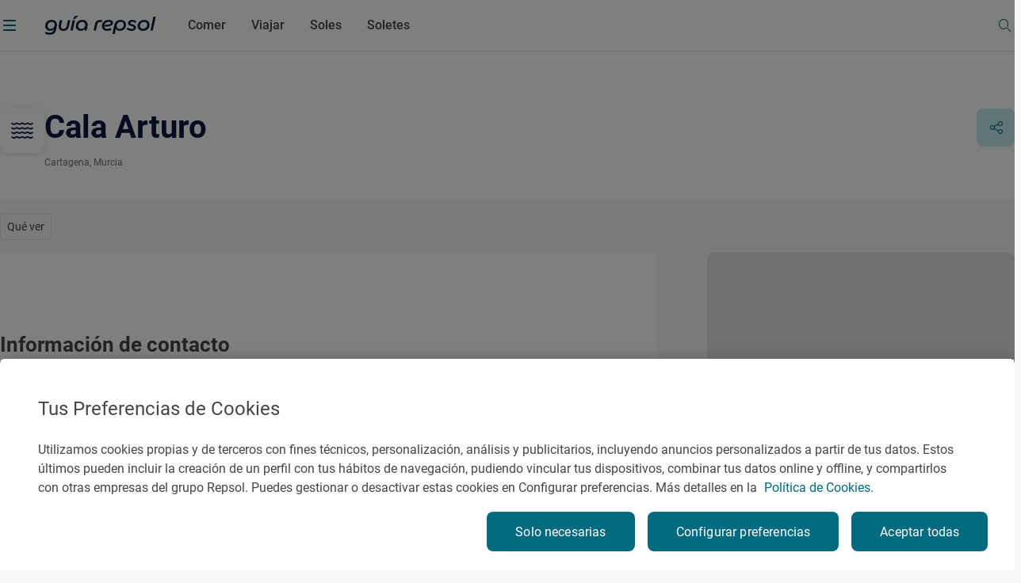

--- FILE ---
content_type: text/html;charset=utf-8
request_url: https://www.guiarepsol.com/es/fichas/playa/cala-arturo-35321/
body_size: 29786
content:

<!DOCTYPE HTML>
<html lang="es-ES">
    <head>
    
        
        
        
        
        
        <title>Cala Arturo en Cartagena - Fotos e información importante | Guía Repsol</title>
    
    <meta charset="UTF-8"/>

    
    

    
    <meta http-equiv="Content-Language" content="es"/>
    <meta name="contentType"/>
    
    <meta name="tags"/>
    <meta name="date" content="2024-07-22"/>

    
    <meta name="twitter:card" content="summary"/>
    <meta name="twitter:title" content="Cala Arturo en Cartagena - Fotos e información importante | Guía Repsol"/>
    <meta name="twitter:description"/>
    <meta name="twitter:site" content="@Repsol"/>
    <meta property="fb:app_id" content="171998672850722"/>
    <meta property="og:title" content="Cala Arturo en Cartagena - Fotos e información importante | Guía Repsol"/>
    <meta property="og:url" content="https://www.guiarepsol.com/es/fichas/playa/cala-arturo-35321/"/>
    <meta property="og:description"/>
    <meta property="og:type" content="Website"/>
    <meta property="og:site_name" content="REPSOL"/>
    

    <meta name="description" content="Guia Repsol"/>
    <meta name="portal" content="guia_repsol"/>
    <meta name="referrer" content="always"/>
    
        <meta name="robots" content="index, follow, max-image-preview:large"/>
    
    
    <meta name="template" content="page-ficha"/>
    <meta name="viewport" content="width=device-width, initial-scale=1"/>
    <script defer="defer" type="text/javascript" src="https://rum.hlx.page/.rum/@adobe/helix-rum-js@%5E2/dist/rum-standalone.js" data-routing="env=prod,tier=publish,ams=Repsol S.A."></script>
<link rel="canonical" href="https://www.guiarepsol.com/es/fichas/playa/cala-arturo-35321/"/>
    

    <link rel="icon" type="image/png" href="/content/dam/repsol-guia/guia-images/iconos/favicon.ico"/>

    
<link rel="stylesheet" href="/etc.clientlibs/repsol-guia/clientlibs/clientlib-base.min.e743892d1f84e2d8694f28aa4547f214.css" type="text/css">




    
<script src="/etc.clientlibs/clientlibs/granite/jquery.min.1fc733054ddb2e2fcd4a0f763671047b.js"></script>
<script src="/etc.clientlibs/clientlibs/granite/utils.min.15b6fc27cccbddb5fb7b88a7c6a2c7e4.js"></script>
<script src="/etc.clientlibs/clientlibs/granite/jquery/granite.min.ed0d934d509c9dab702088c125c92b4f.js"></script>





    
    
    

    

    
    
<script src="/etc.clientlibs/repsol-guia/clientlibs/clientlib-dependencies.min.d41d8cd98f00b204e9800998ecf8427e.js"></script>



    
    
<link rel="stylesheet" href="/etc.clientlibs/repsol-guia/clientlibs/clientlib-dependencies.min.d41d8cd98f00b204e9800998ecf8427e.css" type="text/css">
<link rel="stylesheet" href="/etc.clientlibs/repsol-guia/clientlibs/clientlib-site.min.babbd30c15b302457eb5562063bece27.css" type="text/css">



    

    

    
    
    
        <meta name="google-site-verification" content="TzbzrnneFvV545Ayw14cgdp6nBFZd-Tg3nLSra7eiMw"/>
    

    
        
    
<script src="/etc.clientlibs/repsol-catalog/clientlibs/clientlib-components/clientlib-internalnetwork.min.e713f8695ac4900bf98062041adb19d0.js"></script>



        
    
<script src="/etc.clientlibs/repsol-guia/clientlibs/clientlib-analytics.min.bbe9d67643ae47d1d3a1560cca3420f6.js"></script>



    

    <script>
        var datePagePublic = "22-07-2024 11:54";
        var datePageCreate = "18-01-2022 08:11";
        dataLayer = (typeof dataLayer !== 'undefined') ? dataLayer : [];
        Repsol.AnalyticsRomProd.pageLoadRom();
    </script>
    
        
    <!-- Google Tag Manager -->
<script data-cookieconsent="ignore">(function (w, d, s, l, i) { w[l] = w[l] || []; w[l].push({ 'gtm.start': new Date().getTime(), event: 'gtm.js' });
var f = d.getElementsByTagName(s)[0], j = d.createElement(s), dl = l != 'dataLayer' ? '&l=' + l : ''; j.setAttributeNode(d.createAttribute('data-ot-ignore'));
j.async = true;j.src = 'https://www.googletagmanager.com/gtm.js?id=' + i + dl;
f.parentNode.insertBefore(j, f); })(window, document, 'script', 'dataLayer','GTM-TF75NWP');</script>
<!-- End Google Tag Manager -->

<script src="https://assets.adobedtm.com/0c9c04e10f84/cf633eb48e71/launch-97b89e407354.min.js" async></script>
    
    
    
    

</head>
    <body class="page-ficha page basicpage" id="page-ficha-ddf7d78c96" data-cmp-data-layer-enabled>
        <script>
          window.adobeDataLayer = window.adobeDataLayer || [];
          adobeDataLayer.push({
              page: JSON.parse("{\x22page\u002Dficha\u002Dddf7d78c96\x22:{\x22@type\x22:\x22repsol\u002Dguia\/components\/structure\/page\u002Dficha\x22,\x22repo:modifyDate\x22:\x222023\u002D04\u002D12T12:52:57Z\x22,\x22dc:title\x22:\x22Modelo Ficha Playa\x22,\x22xdm:template\x22:\x22\/conf\/repsol\u002Dguia\/settings\/wcm\/templates\/page\u002Dficha\x22,\x22xdm:language\x22:\x22es\u002DES\x22,\x22xdm:tags\x22:[],\x22repo:path\x22:\x22\/content\/repsol\u002Dguia\/es\/home\/fichas\/playa.html\x22}}"),
              event:'cmp:show',
              eventInfo: {
                  path: 'page.page\u002Dficha\u002Dddf7d78c96'
              }
          });
        </script>
        
        
            




            



            


    
<script src="/etc.clientlibs/repsol-guia/clientlibs/clientlib-antiflickering.min.d6039c343473a7f43e590187ed565761.js"></script>





    
    <!-- Google Tag Manager (noscript) -->
<noscript><iframe src="https://www.googletagmanager.com/ns.html?id=GTM-TF75NWP"
height="0" width="0" style="display:none;visibility:hidden"></iframe></noscript>
<!-- End Google Tag Manager (noscript) -->
    


<script>
  var gApiKey = "AIzaSyBGEFrrBojzwwP_m-AJFRJH9QCLEXCBmQI";
  if (typeof google === 'object' && typeof google.maps === 'object') {} else {
      $.getScript('https://maps.googleapis.com/maps/api/js?key=' + gApiKey + '&language=es', function () {});
  }
</script>
<div></div>


    
    
        <div class="rp-guia-container">

    
    
    
    <div id="container-bab7971f7e" class="cmp-container">
        
        <div class="header-xf experiencefragment">
	<div class="no-author">
		<div class="cmp-experiencefragment cmp-experiencefragment--"><div class="xfpage page basicpage">


    
    <div id="container-ff7a7f5900" class="cmp-container">
        


<div class="aem-Grid aem-Grid--12 aem-Grid--default--12 ">
    
    <div class="header aem-GridColumn aem-GridColumn--default--12">




	
    
<link rel="stylesheet" href="/etc.clientlibs/repsol-guia/components/content/header/v1/header/clientlib-header.min.864cf081740c8fe8ffcfb637dc7840c4.css" type="text/css">










<header class="header-guia header-guia-component scroll-top backgroundWhite " data-component-name="Header" data-menu-name="Menu principal">
	<div class="border-header">
		
		<div class="upper-banner">
			

    
    
<link rel="stylesheet" href="/etc.clientlibs/repsol-guia/components/content/upper-banner/clientlib-upper-banner.min.027e13879e8608103e56a3e8a8fbf9f5.css" type="text/css">








<section class="upper-banner-component backgroundBlue" data-component-name="Upper Banner" data-content-name="Guía Repsol App">
    
    <span class="icon-rp icon-rp-Cross" aria-label="Cerrar modal"></span>
    
    <picture class="upper-banner__image">
        <img src="/content/dam/repsol-guia/guia-images/logos/Guia_Repsol_app.svg" alt="Logo Guía Repsol App" title="Guía Repsol App, tu compañera de ruta"/>
    </picture>

    <a class="upper-banner__info" href="https://guiarepsol.onelink.me/sDmk/pww0w2yi" target="_blank" title="Guía Repsol App">
        <div class="upper-banner__info__text">
            <span class="upper-banner__info__title rp-body-14">Guía Repsol App</span>
            <span class="upper-banner__info__pretitle rp-body-12">Tu compañera de ruta</span>
        </div>
        <button class="rp-btn-guia rp-btn-small rp-btn-white rp-link">
            
            Descargar
        </button>
    </a>
</section>



    
    
<script src="/etc.clientlibs/repsol-guia/components/content/upper-banner/clientlib-upper-banner.min.b826c94e6a6ab3ac1319852c31769c24.js"></script>




		</div>

		<div class="container-fluid-12-columns block-header-guia">
			<div class="block-content">

				
				<div class="col-left ">
					<span class="hamburgerIcon" data-el-type="button" data-el-description="open_hamburger" data-title="Abrir menú lateral">
						<span>
							<span class="menu__line menu1"></span>
							<span class="menu__line menu2"></span>
							<span class="menu__line menu3"></span>
						</span>
					</span>
					<div class="block-img">
						
						<div class="img-color">
							
<a class="rp-logo" href="https://www.guiarepsol.com/">
	
    
    <picture>
        <img src="/content/dam/repsol-guia/guia-images/logos/Guia_Repsol.svg" alt="Guía Repsol - Inicio" title="Guía Repsol - Inicio" class=" none"/>
    </picture>

</a>

    

						</div>
					</div>
				</div>

				
				<div class="col-right ">
					<span class="header-search-button menuSearch icon icon-rp-Search"></span>
					<div class="rp-btn-guia-secondary " id="userDataPages"></div>
				</div>

				
				
					<nav class="navigation-block">

    

    
    
    
    
    
    
    
        
    

    
    
        
            
            
            
                
                
                    <a href="/es/comer/" class="navigation__link rp-title-02 " data-name="Comer">Comer</a>
                    
                
            
        
    
        
            
            
            
                
                
                    <a href="/es/viajar/" class="navigation__link rp-title-02 " data-name="Viajar">Viajar</a>
                    
                
            
        
    
        
            
            
            
                
                
                    <a href="/es/comer/soles-repsol/" class="navigation__link rp-title-02 " data-name="Soles">Soles</a>
                    
                
            
        
    
        
            
            
            
                
                
                    <a href="/es/soletes/" class="navigation__link rp-title-02 " data-name="Soletes">Soletes</a>
                    
                
            
        
    
    
    
    
    
</nav>


    <script type='application/ld+json'> {"@context":"https://schema.org", "@type":"BreadcrumbList", "itemListElement": [{"@type": "ListItem", "position": 1, "name": "Home", "item": "https://www.guiarepsol.com"},{"@type": "ListItem", "position": 2, "name": "Cala Arturo", "item": "https://www.guiarepsol.com/es/fichas/playa/cala-arturo-35321/"}]}</script>



    

				

				
				

				<div class="section-search header-search">
					



    
    
<link rel="stylesheet" href="/etc.clientlibs/repsol-guia/components/content/search/general-search/v1/general-search/clientlib-general-search.min.2863e00f6a1134b67919b0998dc30502.css" type="text/css">








<div class="general-search__overlay "></div>

    <section class="general-search-component general-search " data-endpoint="https://guia-app-api.cloudapp.repsol.com/search" data-component-name="buscador general">    
        
    
    <header class="general-search__header container-fluid-12-columns ">
        
        <div class="general-search__menu">
            <span class="hamburgerIcon">
                <span>
                    <span class="menu__line menu1"></span>
                    <span class="menu__line menu2"></span>
                    <span class="menu__line menu3"></span>
                </span>
            </span>
            <div class="header-layer-logo black">
                
<a class="rp-logo" href="https://www.guiarepsol.com/">
	
    
    <picture>
        <img src="/content/dam/repsol-guia/guia-images/logos/Guia_Repsol.svg" alt="Guía Repsol - Inicio" title="Guía Repsol - Inicio" class=" none"/>
    </picture>

</a>

    

            </div>
        </div>
        <form class="general-search__form">
            <div class="general-search__form__group">
                <label for="general-search"></label>
                <input class="general-search__form__input input-search rp-body-16" type="text" autocomplete="off" name="general-search" placeholder="¿Qué estás buscando?"/>
                <span class="icon-rp icon-rp-Cross icon-rp-Cross--hide"></span>
                <span class="icon-rp icon-rp-Search rp-btn-guia rp-btn-secondary"></span>
            </div>
        </form>
        <button class="general-search__cta--close rp-link">Cerrar</button>
    </header>


    
    <main class="general-search__main">
            
        <div class="general-search__result__group general-search__initial-results">
            
            
            <div class="container-4-columns initial-results__geolocation geolocation"> 
                <span class="icon-rp icon-rp-Geolocation"></span>
                <span class="text-geo rp-body-16">Buscar cerca de mi</span>
                <span class="text-error rp-caption">No se ha encontrado</span>
            </div>

            
            <div class="container-4-columns initial-results__historical">
                <div class="recently-results__header">
                    <span class="recently-results__title rp-body-14">Vistos recientemente</span>
                    <span class="recently-results__delete rp-caption">Borrar todo</span>
                </div>
                
                <ul class="recently-results__list"></ul>
            </div>
            
            <span class="border-line"></span>

            
            <div class="container-fluid-12-columns initial-results-most-visited">
                
                

                    
                    

                    <div class="most-visited__group">
                        <p class="rp-title-02">Establecimientos gastrónomicos más buscados</p>
                        <div class="group__cards">

                            
                            

                            <div class="card" data-type-analytic="restaurante" data-raiting-analytic="R" data-title-analytic="Ibidem" data-address-analytic="Barrio Zoña 1, 39193 Arnuero, Cantabria">

                                <a href="/es/fichas/restaurante/ibidem-327323/" target="_self" class="card__content" title="Ibidem">
                                    
                                    
                                    
                                    
                                    
                                    
                                        
    
    <picture>
        <source media="(min-width: 1024px)" srcset="/content/dam/repsol-guia/guia-cf/restaurante/imagenes/media-filer_public-a2-b5-a2b59657-f87b-4c3b-9f54-fa3e3d33484c-d61097a868aa45288178bcd25473ca4a.jpeg.transform/rp-rendition-lg/image.jpeg"/>
        <img src="/content/dam/repsol-guia/guia-cf/restaurante/imagenes/media-filer_public-a2-b5-a2b59657-f87b-4c3b-9f54-fa3e3d33484c-d61097a868aa45288178bcd25473ca4a.jpeg.transform/rp-rendition-md/image.jpeg" alt="Ibidem" title="Ibidem" class=" " loading="lazy"/>
    </picture>

                                    

                                    
                                    <div class="info-card-content">
                                        <span class="title rp-body-16">Ibidem</span>
                                        <div class="location rp-body-12">
                                            <span>Restaurante</span>
                                            <span> · Arnuero, Cantabria, España</span>
                                        </div>
                                        <div class="info__category">
                                            <span class="icon-rp icon-rp-recomendado"></span>
                                            <span class="rp-body-12">
                                                Recomendado
                                                
                                            </span>
                                        </div>
                                    </div>
                                </a>
                            </div>
                        

                            
                            

                            <div class="card" data-type-analytic="restaurante" data-raiting-analytic="R" data-title-analytic="O Muiño das Lousas" data-address-analytic="Rua dos muiños, S/N, 32500 O Carballiño, Ourense">

                                <a href="/es/fichas/restaurante/o-muino-das-lousas-331455/" target="_self" class="card__content" title="O Muiño das Lousas">
                                    
                                    
                                    
                                    
                                    
                                    
                                        
    
    <picture>
        <source media="(min-width: 1024px)" srcset="/content/dam/repsol-guia/guia-cf/restaurante/imagenes/media-filer_public-20-2b-202bcd2e-825e-4149-be57-87bbe482c145-8655-muino-das-lousas-712dc3a83955493bad2cb8ac8810328b.jpeg.transform/rp-rendition-lg/image.jpeg"/>
        <img src="/content/dam/repsol-guia/guia-cf/restaurante/imagenes/media-filer_public-20-2b-202bcd2e-825e-4149-be57-87bbe482c145-8655-muino-das-lousas-712dc3a83955493bad2cb8ac8810328b.jpeg.transform/rp-rendition-md/image.jpeg" alt="O Muiño das Lousas" title="O Muiño das Lousas" class=" " loading="lazy"/>
    </picture>

                                    

                                    
                                    <div class="info-card-content">
                                        <span class="title rp-body-16">O Muiño das Lousas</span>
                                        <div class="location rp-body-12">
                                            <span>Restaurante</span>
                                            <span> · O Carballiño, Ourense/Orense, España</span>
                                        </div>
                                        <div class="info__category">
                                            <span class="icon-rp icon-rp-recomendado"></span>
                                            <span class="rp-body-12">
                                                Recomendado
                                                
                                            </span>
                                        </div>
                                    </div>
                                </a>
                            </div>
                        

                            
                            

                            <div class="card" data-type-analytic="restaurante" data-raiting-analytic="1" data-title-analytic="Raíces" data-address-analytic="Ronda del Cañillo, 3, 45600, Talavera de la reina (Toledo)">

                                <a href="/es/fichas/restaurante/raices-115944/" target="_self" class="card__content" title="Raíces">
                                    
                                    
                                    
                                    
                                    
                                    
                                        
    
    <picture>
        <source media="(min-width: 1024px)" srcset="/content/dam/repsol-guia/guia-cf/restaurante/imagenes/media-filer_public-fa-5d-fa5d36e9-7ac3-45fa-8d06-46116fa221f9-raices_445s.jpg.transform/rp-rendition-lg/image.jpg"/>
        <img src="/content/dam/repsol-guia/guia-cf/restaurante/imagenes/media-filer_public-fa-5d-fa5d36e9-7ac3-45fa-8d06-46116fa221f9-raices_445s.jpg.transform/rp-rendition-md/image.jpg" alt="Raíces" title="Raíces" class=" " loading="lazy"/>
    </picture>

                                    

                                    
                                    <div class="info-card-content">
                                        <span class="title rp-body-16">Raíces</span>
                                        <div class="location rp-body-12">
                                            <span>Restaurante</span>
                                            <span> · Talavera de la Reina, Toledo, España</span>
                                        </div>
                                        <div class="info__category">
                                            <span class="icon-rp icon-rp-sol-1"></span>
                                            <span class="rp-body-12">
                                                1 Sol
                                                
                                            </span>
                                        </div>
                                    </div>
                                </a>
                            </div>
                        </div>
                    </div>
                

                    
                    

                    <div class="most-visited__group">
                        <p class="rp-title-02">Lugares de interés más visitados</p>
                        <div class="group__cards">

                            
                            

                            <div class="card">

                                <a href="/es/fichas/fiesta/festival-vina-rock-13550/" target="_self" class="card__content" title="Festival Viña Rock">
                                    
                                    
                                    
                                    <div class="card__placeholder">
                                        <span class="icon__placeholder FIESTA"></span>
                                    </div>
                                    
                                    

                                    
                                    <div class="info-card-content">
                                        <span class="title rp-body-16">Festival Viña Rock</span>
                                        <div class="location rp-body-12">
                                            <span>Fiesta</span>
                                            <span> · Villarrobledo, Albacete, España</span>
                                        </div>
                                        
                                    </div>
                                </a>
                            </div>
                        

                            
                            

                            <div class="card">

                                <a href="/es/fichas/fiesta/fiesta-mayor-de-roser-de-mayo-en-cerdanyola-del-valles-182873/" target="_self" class="card__content" title="Fiesta Mayor de Roser de Mayo en Cerdanyola del Vallès">
                                    
                                    
                                    
                                    <div class="card__placeholder">
                                        <span class="icon__placeholder FIESTA"></span>
                                    </div>
                                    
                                    

                                    
                                    <div class="info-card-content">
                                        <span class="title rp-body-16">Fiesta Mayor de Roser de Mayo en Cerdanyola del Vallès</span>
                                        <div class="location rp-body-12">
                                            <span>Fiesta</span>
                                            <span> · Cerdanyola del Vallès, Barcelona, España</span>
                                        </div>
                                        
                                    </div>
                                </a>
                            </div>
                        

                            
                            

                            <div class="card">

                                <a href="/es/fichas/fiesta/romeria-de-la-virgen-de-la-jara-en-ibahernando-183763/" target="_self" class="card__content" title="Romería de la Virgen de La Jara en Ibahernando">
                                    
                                    
                                    
                                    <div class="card__placeholder">
                                        <span class="icon__placeholder FIESTA"></span>
                                    </div>
                                    
                                    

                                    
                                    <div class="info-card-content">
                                        <span class="title rp-body-16">Romería de la Virgen de La Jara en Ibahernando</span>
                                        <div class="location rp-body-12">
                                            <span>Fiesta</span>
                                            <span> · Ibahernando, Cáceres, España</span>
                                        </div>
                                        
                                    </div>
                                </a>
                            </div>
                        </div>
                    </div>
                

                    
                    

                    <div class="most-visited__group">
                        <p class="rp-title-02">Reportajes más vistos</p>
                        <div class="group__cards">

                            
                            

                            <div class="card">

                                <a href="/es/soletes/donde-comer-barato-cerca-del-retiro/" target="_self" class="card__content" title="Soletes para celebrar la Feria del libro a cualquier hora del día">
                                    
                                    
                                    
                                    
                                    
                                    
                                        
    
    <picture>
        <source media="(min-width: 1024px)" srcset="/content/dam/repsol-guia/contenidos-imagenes/soletes/soletes-cerca-del-retiro-(madrid)/ferialibro.jpg.transform/rp-rendition-lg/image.jpg"/>
        <img src="/content/dam/repsol-guia/contenidos-imagenes/soletes/soletes-cerca-del-retiro-(madrid)/ferialibro.jpg.transform/rp-rendition-md/image.jpg" alt="Soletes para celebrar la Feria del libro a cualquier hora del día" title="Soletes para celebrar la Feria del libro a cualquier hora del día" class=" " loading="lazy"/>
    </picture>

                                    

                                    
                                    <div class="info-card-content">
                                        <span class="title rp-body-16">Soletes para celebrar la Feria del libro a cualquier hora del día</span>
                                        <div class="location rp-body-12">
                                            <span>Reportaje de viaje</span>
                                            
                                        </div>
                                        
                                    </div>
                                </a>
                            </div>
                        

                            
                            

                            <div class="card">

                                <a href="/es/viajar/vamos-de-excursion/100-km-escapadas-cerca-cordoba/" target="_self" class="card__content" title="En busca del encanto rural de Córdoba">
                                    
                                    
                                    
                                    
                                    
                                    
                                        
    
    <picture>
        <source media="(min-width: 1024px)" srcset="/content/dam/repsol-guia/contenidos-imagenes/viajar/vamos-de-excursion/100-km-escapadas-cerca-cordoba/gr-cms-media-featured_images-none-cdd347df-8f62-4342-9c57-1c5dbc4fd53a-iznajar-169.jpg.transform/rp-rendition-lg/image.jpg"/>
        <img src="/content/dam/repsol-guia/contenidos-imagenes/viajar/vamos-de-excursion/100-km-escapadas-cerca-cordoba/gr-cms-media-featured_images-none-cdd347df-8f62-4342-9c57-1c5dbc4fd53a-iznajar-169.jpg.transform/rp-rendition-md/image.jpg" alt="En busca del encanto rural de Córdoba" title="En busca del encanto rural de Córdoba" class=" " loading="lazy"/>
    </picture>

                                    

                                    
                                    <div class="info-card-content">
                                        <span class="title rp-body-16">En busca del encanto rural de Córdoba</span>
                                        <div class="location rp-body-12">
                                            <span>Reportaje de viaje</span>
                                            
                                        </div>
                                        
                                    </div>
                                </a>
                            </div>
                        

                            
                            

                            <div class="card">

                                <a href="/es/soletes/restaurantes-en-a5-solete-donde-parar-comer/" target="_self" class="card__content" title="El gusto de la autovía que te lleva a Portugal">
                                    
                                    
                                    
                                    
                                    
                                    
                                        
    
    <picture>
        <source media="(min-width: 1024px)" srcset="/content/dam/repsol-guia/contenidos-imagenes/soletes/restaurantes-en-a5-solete-donde-parar-comer/daviro_ensaladaroast.jpeg.transform/rp-rendition-lg/image.jpeg"/>
        <img src="/content/dam/repsol-guia/contenidos-imagenes/soletes/restaurantes-en-a5-solete-donde-parar-comer/daviro_ensaladaroast.jpeg.transform/rp-rendition-md/image.jpeg" alt="El gusto de la autovía que te lleva a Portugal" title="El gusto de la autovía que te lleva a Portugal" class=" " loading="lazy"/>
    </picture>

                                    

                                    
                                    <div class="info-card-content">
                                        <span class="title rp-body-16">El gusto de la autovía que te lleva a Portugal</span>
                                        <div class="location rp-body-12">
                                            <span>Reportaje de viaje</span>
                                            
                                        </div>
                                        
                                    </div>
                                </a>
                            </div>
                        </div>
                    </div>
                
            </div>
        </div>

         
        <div class="container-4-columns general-search__result__group general-search__predictive-results"> 
            

            
            <div class="predictive-results--empty">
                <span class="not-found__image"></span>
                <p class="rp-body-16 rp-body-semibold not-found__text">Lo sentimos, no hay resultados para tu búsqueda. ¡Prueba otra vez!</p>
            </div> 
        </div>

    </main>

</section>


    
    
<script src="/etc.clientlibs/repsol-guia/components/content/search/general-search/v1/general-search/clientlib-general-search.min.6d251a64ec62e8863253a85ad46a6371.js"></script>




				</div>
				
			</div>
		</div>
	</div>

	
	<div class="header__submenu">
		

<div class="submenu-component" data-fixed="false" data-default="false">
	<span class="component-name" style="font-weight: bold; display: none;">Componente: SUBMENÚ V2</span>
	<span class="component-info" style="color:red; display: none;">Tamaño de submenús: 0</span>

	
</div>

<!-- Clientlibs -->

	
    
<link rel="stylesheet" href="/etc.clientlibs/repsol-guia/components/content/secciones/section-submenu-v2/clientlib-section-submenu-v2.min.15f8f279de2bdfb091fddb495f9aa21d.css" type="text/css">



	
    
<script src="/etc.clientlibs/repsol-guia/components/content/secciones/section-submenu-v2/clientlib-section-submenu-v2.min.3415661772957dbfe772a4aa6dee5ff8.js"></script>





	</div>
</header>


<div class="menu-guia-veil"></div>

<div class="menu-guia menu-guia-component menu-guia--hide" data-component-name="Menú" data-menu-name="Menú lateral" style="opacity:0">
	<div class="logo-close">
		
<a class="rp-logo" href="https://www.guiarepsol.com/">
	
    
    <picture>
        <img src="/content/dam/repsol-guia/guia-images/logos/Guia_Repsol_blanco.svg" alt="Guía Repsol - Inicio" title="Guía Repsol - Inicio" class=" none"/>
    </picture>

</a>

    

		<a href="#" class="btn close" data-el-type="button" data-el-description="Close" data-title="Cerrar menú lateral">
			<span class="span1">
				<span class="s2"></span>
			</span>
			<span class="span2">
				<span class="s3"></span>
			</span>
		</a>
	</div>
	



<script type="text/javascript" lang="javascript" src="https://cdns.eu1.gigya.com/js/gigya.js?apikey=3_9Men0yMx-gfTD_eF2lfQ6Kb3Q4Gt1JC5TZTKIsOZ2snCsLW6F-m3_QMr84f-lX-7"></script>
<div id="gigyaid" data-gigya-apikey="3_9Men0yMx-gfTD_eF2lfQ6Kb3Q4Gt1JC5TZTKIsOZ2snCsLW6F-m3_QMr84f-lX-7"></div>

    
    
<script src="/etc.clientlibs/repsol-guia/components/content/gigyass/v1/gigyass/clientlib-gigyass.min.c2610759ba71f12474dc377e478c0b4f.js"></script>









<nav class="navBox menu-navigation-block" data-component-name="Menú" data-menu-name="Menú lateral">
    <div class="navparent block-1" data-current-path="/content/repsol-guia/es/home/fichas/playa">
        <div class="list-1">

            

            <a href="/es/comer/" class="item-1" id="navigation-c4744d623c-item-0c22bbc80b" data-name="comer">
                    <span class="rp-subheadline item--active  item-text">
                        Comer
                    </span>
                <span class="icon icon-rp-Arrow_right"></span>
            </a>
<a href="/es/viajar/" class="item-1" id="navigation-c4744d623c-item-9c6bc1443f" data-name="viajar">
                    <span class="rp-subheadline item--active  item-text">
                        Viajar
                    </span>
                <span class="icon icon-rp-Arrow_right"></span>
            </a>
<a href="/es/comer/soles-repsol/" class="item-1" id="navigation-c4744d623c-item-a69cd87601" data-name="soles-repsol">
                    <span class="rp-subheadline item--active  item-text">
                        Soles
                    </span>
                <span class="icon icon-rp-Arrow_right"></span>
            </a>
<a href="/es/soletes/" class="item-1" id="navigation-c4744d623c-item-0954a5f501" data-name="soletes">
                    <span class="rp-subheadline item--active  item-text">
                        Soletes
                    </span>
                <span class="icon icon-rp-Arrow_right"></span>
            </a>


             
            <div class="menu-burger-image--container" data-id="home" data-name="home">
                <img src="/content/dam/repsol-guia/contenidos-imagenes/home/landing/Home.jpg" class="menu-burger-image" loading="lazy"/>
            </div>
             
            
                
                    <div class="menu-burger-image--container" data-id="navigation-c4744d623c-item-0c22bbc80b" data-name="comer">
                        <img src="/content/dam/repsol-guia/contenidos-imagenes/comer/landing/Comer_02.jpg" class="menu-burger-image" loading="lazy"/>
                    </div>
                
            
                
                    <div class="menu-burger-image--container" data-id="navigation-c4744d623c-item-9c6bc1443f" data-name="viajar">
                        <img src="/content/dam/repsol-guia/contenidos-imagenes/viajar/landing/Viajar_02.jpg" class="menu-burger-image" loading="lazy"/>
                    </div>
                
            
                
                    <div class="menu-burger-image--container" data-id="navigation-c4744d623c-item-a69cd87601" data-name="soles-repsol">
                        <img src="/content/dam/repsol-guia/contenidos-imagenes/comer/landing/Comer_03.jpg" class="menu-burger-image" loading="lazy"/>
                    </div>
                
            
                
                    <div class="menu-burger-image--container" data-id="navigation-c4744d623c-item-0954a5f501" data-name="soletes">
                        <img src="/content/dam/repsol-guia/contenidos-imagenes/home/landing/Foto%20Soletes.jpg" class="menu-burger-image" loading="lazy"/>
                    </div>
                
            
        </div>
        
        <div class="list-secondary-links">
            

    
    
<link rel="stylesheet" href="/etc.clientlibs/repsol-guia/components/utils/link-list/v1/link-list/clientlib-link-list.min.c6ba2c3da82eddcb28a2c7d3b0d00d69.css" type="text/css">






<div class="link-list">
    

    <ul class="list-reset-appearance link__list">
        <li class="link__list__item">

            <a class="rp-link" href="/es/sala-de-prensa/" target="_self" title="Sala de Prensa" data-title="Sala de Prensa">

                
                
                    
                    Sala de Prensa
                

                
                
            </a>
        </li>
    
        <li class="link__list__item">

            <a class="rp-link" href="/es/app/" target="_self" title="App Guía Repsol" data-title="App Guía Repsol">

                
                
                    
                    App Guía Repsol
                

                
                
            </a>
        </li>
    
        <li class="link__list__item">

            <a class="rp-link" href="/es/tienda-gourmet/" target="_self" title="Tienda Gourmet" data-title="Tienda Gourmet">

                
                
                    
                    Tienda Gourmet
                

                
                
            </a>
        </li>
    </ul>
</div>


    
    




    
            <div class="list-link-fixed">
                <div class="link-fixed--item link-fixed--search" data-el-description="menu-open_search">
                    <span class="icon-rp icon-rp-Search"></span>
                    <span class="rp-body-16">Buscar</span>
                </div>
                <div class="link-fixed--item link-fixed--newsletter" data-el-description="menu-open_newsletter">
                    <span class="icon-rp icon-rp-Mail"></span>
                    <span class="rp-body-16">Newsletter</span>
                </div>
                <div class="link-fixed--item link-fixed--login" data-link="/es/mi-perfil/ajustes-de-cuenta/" data-el-description="menu-open_login">
                    <span class="icon-rp icon-rp-User"></span>
                    <span class="rp-body-16 btn-burger-login"></span>
                </div>
            </div>
    
            <div class="list-rrss">
                

    
    






<div class="link-list">
    

    <ul class="list-reset-appearance link__list">
        <li class="link__list__item">

            <a class="rp-link" href="https://www.facebook.com/guiarepsol" target="_blank" title="Facebook" data-title="Facebook">

                
                

                
                
                    <picture>
                        <img src="/content/dam/repsol-guia/guia-images/iconos/icon-rp-Facebook.svg" alt="Facebook" loading="lazy"/>
                    </picture>
                
            </a>
        </li>
    
        <li class="link__list__item">

            <a class="rp-link" href="https://twitter.com/guiarepsol" target="_blank" title="X" data-title="X">

                
                

                
                
                    <picture>
                        <img src="/content/dam/repsol-guia/guia-images/iconos/icon-rp-X.svg" alt="X" loading="lazy"/>
                    </picture>
                
            </a>
        </li>
    
        <li class="link__list__item">

            <a class="rp-link" href="https://www.instagram.com/guiarepsol" target="_blank" title="Instagram" data-title="Instagram">

                
                

                
                
                    <picture>
                        <img src="/content/dam/repsol-guia/guia-images/iconos/icon-rp-Instagram.svg" alt="Instagram" loading="lazy"/>
                    </picture>
                
            </a>
        </li>
    
        <li class="link__list__item">

            <a class="rp-link" href="https://www.tiktok.com/@guiarepsol" target="_blank" title="TikTok" data-title="TikTok">

                
                

                
                
                    <picture>
                        <img src="/content/dam/repsol-guia/guia-images/iconos/icon-rp-Tik_Tok.svg" alt="TikTok" loading="lazy"/>
                    </picture>
                
            </a>
        </li>
    </ul>
</div>


    
    




            </div>
        </div>
    </div>
    <div class="navparent block-2 inlink">
        <div class="logo-close">
            <a href="#" class="menuBack"><span class="icon icon-rp-Arrow_left rp-body-16"></span>Atrás</a>
        </div>
        <div class="list-2">
            <div class="navigation-c4744d623c-item-0c22bbc80b list-2--container">
                <a href="/es/comer/" class="prelink rp-title-01">Ver todo Comer
                    <span class="icon icon-rp-Arrow_right"></span>
                </a>
                <div>
                    <div id='navigation-c4744d623c-item-21b5a1e613' class="item-2" data-root="/content/repsol-guia/es/home/comer/donde-comen-los-cocineros.html" data-loaded="false">
                        <a href="/es/comer/donde-comen-los-cocineros/" class="rp-body-16">Donde comen los cocineros</a>
                        <span class="icon icon-rp-Arrow_right"></span>
                    </div>
                
                    <div id='navigation-c4744d623c-item-9669b4ec60' class="item-2" data-root="/content/repsol-guia/es/home/comer/nuestros-favoritos.html" data-loaded="false">
                        <a href="/es/comer/nuestros-favoritos/" class="rp-body-16">Nuestros favoritos</a>
                        <span class="icon icon-rp-Arrow_right"></span>
                    </div>
                
                    <div id='navigation-c4744d623c-item-e2ee1a7436' class="item-2" data-root="/content/repsol-guia/es/home/comer/recetas.html" data-loaded="false">
                        <a href="/es/comer/recetas/" class="rp-body-16">Recetas</a>
                        <span class="icon icon-rp-Arrow_right"></span>
                    </div>
                
                    <div id='navigation-c4744d623c-item-97386d37b8' class="item-2" data-root="/content/repsol-guia/es/home/comer/en-el-mercado.html" data-loaded="false">
                        <a href="/es/comer/en-el-mercado/" class="rp-body-16">En el mercado</a>
                        <span class="icon icon-rp-Arrow_right"></span>
                    </div>
                
                    <div id='navigation-c4744d623c-item-5b9a7eeeaa' class="item-2" data-root="/content/repsol-guia/es/home/comer/de-tapeo.html" data-loaded="false">
                        <a href="/es/comer/de-tapeo/" class="rp-body-16">De tapeo</a>
                        <span class="icon icon-rp-Arrow_right"></span>
                    </div>
                
                    <div id='navigation-c4744d623c-item-8d9b31cfe3' class="item-2" data-root="/content/repsol-guia/es/home/comer/vinos-y-bodegas.html" data-loaded="false">
                        <a href="/es/comer/vinos-y-bodegas/" class="rp-body-16">Vinos y Bodegas</a>
                        <span class="icon icon-rp-Arrow_right"></span>
                    </div>
                
                    <div id='navigation-c4744d623c-item-975dd42dc2' class="item-2" data-root="/content/repsol-guia/es/home/comer/soles-repsol.html" data-loaded="false">
                        <a href="/es/comer/soles-repsol/" class="rp-body-16">Soles</a>
                        <span class="icon icon-rp-Arrow_right"></span>
                    </div>
                </div>
            </div>
        
            <div class="navigation-c4744d623c-item-9c6bc1443f list-2--container">
                <a href="/es/viajar/" class="prelink rp-title-01">Ver todo Viajar
                    <span class="icon icon-rp-Arrow_right"></span>
                </a>
                <div>
                    <div id='navigation-c4744d623c-item-4ac9b7ebea' class="item-2" data-root="/content/repsol-guia/es/home/viajar/vamos-de-excursion.html" data-loaded="false">
                        <a href="/es/viajar/vamos-de-excursion/" class="rp-body-16">Vamos de excursión</a>
                        <span class="icon icon-rp-Arrow_right"></span>
                    </div>
                
                    <div id='navigation-c4744d623c-item-e786a16877' class="item-2" data-root="/content/repsol-guia/es/home/viajar/nos-gusta.html" data-loaded="false">
                        <a href="/es/viajar/nos-gusta/" class="rp-body-16">Nos gusta</a>
                        <span class="icon icon-rp-Arrow_right"></span>
                    </div>
                
                    <div id='navigation-c4744d623c-item-f6c1dec18f' class="item-2" data-root="/content/repsol-guia/es/home/viajar/con-ninos.html" data-loaded="false">
                        <a href="/es/viajar/con-ninos/" class="rp-body-16">Con niños</a>
                        <span class="icon icon-rp-Arrow_right"></span>
                    </div>
                
                    <div id='navigation-c4744d623c-item-7aabded767' class="item-2" data-root="/content/repsol-guia/es/home/viajar/con-mi-mascota.html" data-loaded="false">
                        <a href="/es/viajar/con-mi-mascota/" class="rp-body-16">Con mi mascota</a>
                        <span class="icon icon-rp-Arrow_right"></span>
                    </div>
                
                    <div id='navigation-c4744d623c-item-a84f3e93f0' class="item-2" data-root="/content/repsol-guia/es/home/viajar/en-ruta-con.html" data-loaded="false">
                        <a href="/es/viajar/en-ruta-con/" class="rp-body-16">En ruta con...</a>
                        <span class="icon icon-rp-Arrow_right"></span>
                    </div>
                
                    <div id='navigation-c4744d623c-item-527ace2f21' class="item-2" data-root="/content/repsol-guia/es/home/viajar/en-la-carretera.html" data-loaded="false">
                        <a href="/es/viajar/en-la-carretera/" class="rp-body-16">En la carretera</a>
                        <span class="icon icon-rp-Arrow_right"></span>
                    </div>
                
                    <div id='navigation-c4744d623c-item-d44411e46f' class="item-2" data-root="/content/repsol-guia/es/home/viajar/ciudades-en-48-horas.html" data-loaded="false">
                        <a href="/es/viajar/ciudades-en-48-horas/" class="rp-body-16">Ciudades en 48 horas</a>
                        <span class="icon icon-rp-Arrow_right"></span>
                    </div>
                </div>
            </div>
        
            <div class="navigation-c4744d623c-item-a69cd87601 list-2--container">
                <a href="/es/comer/soles-repsol/" class="prelink rp-title-01">Ver todo Soles
                    <span class="icon icon-rp-Arrow_right"></span>
                </a>
                <div>
                    <div id='navigation-c4744d623c-item-a727fb021e' class="item-2" data-root="/content/repsol-guia/es/home/soles-repsol/cocineros-con-soles.html" data-loaded="false">
                        <a href="/es/soles-repsol/cocineros-con-soles/" class="rp-body-16">Cocineros con soles</a>
                        <span class="icon icon-rp-Arrow_right"></span>
                    </div>
                
                    <div id='navigation-c4744d623c-item-e9029b6d49' class="item-2" data-root="/content/repsol-guia/es/home/comer/soles-repsol/ediciones-de-soles-guia-repsol.html" data-loaded="false">
                        <a href="/es/comer/soles-repsol/ediciones-de-soles-guia-repsol/" class="rp-body-16">Soles Guía Repsol</a>
                        <span class="icon icon-rp-Arrow_right"></span>
                    </div>
                
                    <div id='navigation-c4744d623c-item-054a5b1154' class="item-2" data-root="/content/repsol-guia/es/home/soles-repsol/soles-2024.html" data-loaded="false">
                        <a href="/es/soles-repsol/soles-2024/" class="rp-body-16">Restaurantes con Soles Repsol 2024</a>
                        <span class="icon icon-rp-Arrow_right"></span>
                    </div>
                
                    <div id='navigation-c4744d623c-item-b088f6abfb' class="item-2" data-root="/content/repsol-guia/es/home/soles-repsol/soles-2025.html" data-loaded="false">
                        <a href="/es/soles-repsol/soles-2025/" class="rp-body-16">Soles 2025</a>
                        <span class="icon icon-rp-Arrow_right"></span>
                    </div>
                </div>
            </div>
        
            <div class="navigation-c4744d623c-item-0954a5f501 list-2--container">
                <a href="/es/soletes/" class="prelink rp-title-01">Ver todo Soletes
                    <span class="icon icon-rp-Arrow_right"></span>
                </a>
                <div>
                    <div id='navigation-c4744d623c-item-9dad969031' class="item-2" data-root="/content/repsol-guia/es/home/soletes/chiringuitos.html" data-loaded="false">
                        <a href="/es/soletes/chiringuitos/" class="rp-body-16">Chiringuitos</a>
                        <span class="icon icon-rp-Arrow_right"></span>
                    </div>
                
                    <div id='navigation-c4744d623c-item-edd01d415e' class="item-2" data-root="/content/repsol-guia/es/home/soletes/cafeterias.html" data-loaded="false">
                        <a href="/es/soletes/cafeterias/" class="rp-body-16">Cafeterías</a>
                        <span class="icon icon-rp-Arrow_right"></span>
                    </div>
                
                    <div id='navigation-c4744d623c-item-ade17f283a' class="item-2" data-root="/content/repsol-guia/es/home/soletes/bares.html" data-loaded="false">
                        <a href="/es/soletes/bares/" class="rp-body-16">Bares</a>
                        <span class="icon icon-rp-Arrow_right"></span>
                    </div>
                
                    <div id='navigation-c4744d623c-item-5c1f373fc9' class="item-2" data-root="/content/repsol-guia/es/home/soletes/vinotecas-y-bodegas.html" data-loaded="false">
                        <a href="/es/soletes/vinotecas-y-bodegas/" class="rp-body-16">Vinotecas y Bodegas</a>
                        <span class="icon icon-rp-Arrow_right"></span>
                    </div>
                
                    <div id='navigation-c4744d623c-item-2c24c007ca' class="item-2" data-root="/content/repsol-guia/es/home/soletes/fast-food.html" data-loaded="false">
                        <a href="/es/soletes/fast-food/" class="rp-body-16">Fast food</a>
                        <span class="icon icon-rp-Arrow_right"></span>
                    </div>
                
                    <div id='navigation-c4744d623c-item-330524149b' class="item-2" data-root="/content/repsol-guia/es/home/soletes/restaurantes.html" data-loaded="false">
                        <a href="/es/soletes/restaurantes/" class="rp-body-16">Restaurantes</a>
                        <span class="icon icon-rp-Arrow_right"></span>
                    </div>
                
                    <div id='navigation-c4744d623c-item-32db3410f8' class="item-2" data-root="/content/repsol-guia/es/home/soletes/heladerias.html" data-loaded="false">
                        <a href="/es/soletes/heladerias/" class="rp-body-16">Heladerías</a>
                        <span class="icon icon-rp-Arrow_right"></span>
                    </div>
                
                    <div id='navigation-c4744d623c-item-9bbfe13cb2' class="item-2" data-root="/content/repsol-guia/es/home/soletes/listado-completo.html" data-loaded="false">
                        <a href="/es/soletes/listado-completo/" class="rp-body-16">Listado completo</a>
                        <span class="icon icon-rp-Arrow_right"></span>
                    </div>
                
                    <div id='navigation-c4744d623c-item-2ddaf44460' class="item-2" data-root="/content/repsol-guia/es/home/soletes/terrazas.html" data-loaded="false">
                        <a href="/es/soletes/terrazas/" class="rp-body-16">Terrazas</a>
                        <span class="icon icon-rp-Arrow_right"></span>
                    </div>
                
                    <div id='navigation-c4744d623c-item-1dc155aa8b' class="item-2" data-root="/content/repsol-guia/es/home/soletes/llegan-los-soletes-a-portugal.html" data-loaded="false">
                        <a href="/es/soletes/llegan-los-soletes-a-portugal/" class="rp-body-16">Llegan los Soletes a Portugal</a>
                        <span class="icon icon-rp-Arrow_right"></span>
                    </div>
                
                    <div id='navigation-c4744d623c-item-645d7693ee' class="item-2" data-root="/content/repsol-guia/es/home/soletes/donde-comprar-dulces-conventuales.html" data-loaded="false">
                        <a href="/es/soletes/donde-comprar-dulces-conventuales/" class="rp-body-16">Dulces conventuales con Solete</a>
                        <span class="icon icon-rp-Arrow_right"></span>
                    </div>
                
                    <div id='navigation-c4744d623c-item-ae8ed290bb' class="item-2" data-root="/content/repsol-guia/es/home/soletes/soletes-navidad-guia-repsol.html" data-loaded="false">
                        <a href="/es/soletes/soletes-navidad-guia-repsol/" class="rp-body-16">Soletes Navidad Guía Repsol</a>
                        <span class="icon icon-rp-Arrow_right"></span>
                    </div>
                
                    <div id='navigation-c4744d623c-item-7afb1c8d9e' class="item-2" data-root="/content/repsol-guia/es/home/soletes/entrega-soletes-navidad-granada-2025.html" data-loaded="false">
                        <a href="/es/soletes/entrega-soletes-navidad-granada-2025/" class="rp-body-16"> Entrega Soletes Navidad Granada 2025</a>
                        <span class="icon icon-rp-Arrow_right"></span>
                    </div>
                
                    <div id='navigation-c4744d623c-item-1b36907cef' class="item-2" data-root="/content/repsol-guia/es/home/soletes/donde-celebrar-la-navidad-en-granada.html" data-loaded="false">
                        <a href="/es/soletes/donde-celebrar-la-navidad-en-granada/" class="rp-body-16">Donde celebrar la Navidad en Granada</a>
                        <span class="icon icon-rp-Arrow_right"></span>
                    </div>
                
                    <div id='navigation-c4744d623c-item-8e8ad408f2' class="item-2" data-root="/content/repsol-guia/es/home/soletes/donde-comprar-panettone.html" data-loaded="false">
                        <a href="/es/soletes/donde-comprar-panettone/" class="rp-body-16">Donde comprar panettone</a>
                        <span class="icon icon-rp-Arrow_right"></span>
                    </div>
                
                    <div id='navigation-c4744d623c-item-3c7e16d9fd' class="item-2" data-root="/content/repsol-guia/es/home/soletes/dulces-navidenos-por-zona.html" data-loaded="false">
                        <a href="/es/soletes/dulces-navidenos-por-zona/" class="rp-body-16">Dulces navideños por zona</a>
                        <span class="icon icon-rp-Arrow_right"></span>
                    </div>
                
                    <div id='navigation-c4744d623c-item-d07106f525' class="item-2" data-root="/content/repsol-guia/es/home/soletes/donde-comprar-churros.html" data-loaded="false">
                        <a href="/es/soletes/donde-comprar-churros/" class="rp-body-16">Donde comprar churros</a>
                        <span class="icon icon-rp-Arrow_right"></span>
                    </div>
                
                    <div id='navigation-c4744d623c-item-19ddb24d70' class="item-2" data-root="/content/repsol-guia/es/home/soletes/donde-tomar-cocteles-sin-alcohol.html" data-loaded="false">
                        <a href="/es/soletes/donde-tomar-cocteles-sin-alcohol/" class="rp-body-16">Donde tomar cócteles sin alcohol</a>
                        <span class="icon icon-rp-Arrow_right"></span>
                    </div>
                </div>
            </div>
        </div>
    </div>
</nav>

<script>
    $(".list-2[data-loaded='false']").mouseenter(loadSection(this));

    function loadSection(sectionPath){
        console.log(sectionPath);
    }
</script>
</div> 


	
    
<script src="/etc.clientlibs/repsol-guia/components/content/header/v1/header/clientlib-header.min.8ccc1a8117ea028d17ae19c205aa5d68.js"></script>



	
    



	
    



	
    









    
    
<link rel="stylesheet" href="/etc.clientlibs/repsol-guia/components/content/private-area/login/clientlib-login.min.924f2a89a22392effc8bcbc986a69a32.css" type="text/css">





<div class="login-component" data-component-name="Login y registro" data-content-name="Bienvenido a Guia Repsol" data-component-description="Modal de bienvenida, login y registro" data-account="login">

    <div id="modalWelcome" class="modal modal__welcome">
        <div class="modal__login__header aem-GridColumn--default--12">  
    <div class="header-container container-fluid-12-columns"> 
        <div class="header-layer-logo black">
            
<a class="rp-logo" href="https://www.guiarepsol.com/">
	
    
    <picture>
        <img src="/content/dam/repsol-guia/guia-images/logos/Guia_Repsol.svg" alt="Guía Repsol - Inicio" title="Guía Repsol - Inicio" class=" none"/>
    </picture>

</a>

    

        </div>

        <span class="icon-rp icon-rp-Cross modal-close-btn"></span>
    </div>
</div>
        <div class="modal-content-welcome">
            <div class="modal-content-header">
                <div class="modal-texts">
                    <p class="modal-title welcome-title rp-guia-title-01">Accede a Guía Repsol</p>
                    <p class="modal-text rp-body-14">¿Ya tienes una cuenta en otra <a class="rp-link" id="info-modal-rp">web o app de Repsol?</a></p>
                </div>
                <div class="modal-rp-icons">
                    <img src="/content/dam/repsol-guia/guia-images/logos/icon-repsol.svg" alt="icono-repsol" loading="lazy"/>
                    <img src="/content/dam/repsol-guia/guia-images/logos/icon-repsol-guia.svg" alt="icono-repsol-guia" loading="lazy"/>
                    <img src="/content/dam/repsol-guia/guia-images/logos/icon-waylet.svg" alt="icono-waylet" loading="lazy"/>
                    <img src="/content/dam/repsol-guia/guia-images/logos/icon-repsol-vivit.svg" alt="icono-repsol-vivit" loading="lazy"/>
                    <img src="/content/dam/repsol-guia/guia-images/logos/icon-repsol-solred.svg" alt="icono-repsol-solred" loading="lazy"/>
                    <img src="/content/dam/repsol-guia/guia-images/logos/icon-box-repsol.svg" alt="icono-box-repsol" loading="lazy"/>
                </div>
            </div>
            <button id="modal-gigya-login-rp" class="rp-btn-guia rp-link btn-access" data-el-description="open popup login">Acceder con cuenta Repsol</button>
            <div class="divider rp-body-14">o</div>
            <div class="modal-tabs">
                <button id="modal-gigya-register" class="rp-btn-guia rp-btn-turquoise" data-screen="gigya-register-screen-join" data-el-description="open popup register">Crear cuenta </button>
                <button id="modal-gigya-login" class="rp-btn-guia rp-btn-secondary" data-screen="gigya-login-screen-join" data-el-description="open popup login">Iniciar sesión </button>
            </div>
        </div>
    </div>

    <div id="modalLogin" class="modal modal__login">
        <div class="modal__login__header aem-GridColumn--default--12">  
    <div class="header-container container-fluid-12-columns"> 
        <div class="header-layer-logo black">
            
<a class="rp-logo" href="https://www.guiarepsol.com/">
	
    
    <picture>
        <img src="/content/dam/repsol-guia/guia-images/logos/Guia_Repsol.svg" alt="Guía Repsol - Inicio" title="Guía Repsol - Inicio" class=" none"/>
    </picture>

</a>

    

        </div>

        <span class="icon-rp icon-rp-Cross modal-close-btn"></span>
    </div>
</div>
        <div class="modal-content">
            <div id="modal-form" class="gigya-style-modern gigya-windows gigya-chrome"></div>
        </div>
    </div>
</div>



 

	
    
<link rel="stylesheet" href="/etc.clientlibs/repsol-guia/components/content/modales/register-welcome/clientlib-register-welcome.min.198fdb247f19c3fc30ebd9777e43b30d.css" type="text/css">






<div class="modal__register-welcome-component" data-component-name="Register welcome" data-component-description="modal registro bienvenida" data-content-name="¡Te damos la bienvenida a Guía Repsol!" role="dialog" aria-labelledby="modalTitle" aria-describedby="modalDescription">

    <div class="register-welcome__container">
        <span class="icon-rp icon-rp-Cross" aria-label="Cerrar modal"></span>

        <picture class="register-welcome__picture">
			<img src="/content/dam/repsol-guia/guia-images/imagenes/modal-register-welcome.svg" alt="¡Te damos la bienvenida a Guía Repsol!" loading="lazy"/>
		</picture>

		<div class="register-welcome__content">
			<p class="register-welcome__title rp-guia-title-02" id="modalTitle" data-content-name="rp-link-app-title">¡Te damos la bienvenida a Guía Repsol!</p>
			<p class="register-welcome__text rp-body-16" id="modalDescription">Ahora puedes acceder a tu área privada y recibir inspiración con la newsletter. Además podrás guardar establecimientos, crear rutas y mucho más desde <a class="rp-link" id="appLink" target="_blank">la app.</a></p>
			
			<div class="register-welcome__button">
				<a class="rp-btn-turquoise rp-btn-guia rp-btn-register-welcome" target="_self" href="/es/mi-perfil/ajustes-de-cuenta/" data-cta="true" data-el-description="open popup login|registro">
					<span class="text">Comenzar a disfrutar de Mi guía</span>
				</a>
			</div>
		</div>
    </div>
</div>


	
    
<script src="/etc.clientlibs/repsol-guia/components/content/modales/register-welcome/clientlib-register-welcome.min.4f158dee437d0870819c302fe68391fa.js"></script>







	
    
<link rel="stylesheet" href="/etc.clientlibs/repsol-guia/components/content/private-area/access-private-area/clientlib-access-private-area.min.322ebf2d4cc61fcea0c87a78e4912428.css" type="text/css">






<div class="modal__access-private-area-overlay"></div>
<div class="modal__access-private-area-component modal__access-private-area-component--right" data-component-name="Acceso Área privada" data-component-description="Modal de acceso Área privada" data-account="actions" data-method="site">

    <div class="access-private-area__container">
        <div class="access-private-area__content">
            <div class="access-private-area__header">
                <div class="personal-data-user"></div>
                <span class="icon-rp icon-rp-Cross" aria-label="Cerrar modal"></span>
            </div>
    
            <div class="access-private-area__selectors">
                <a class="access-private-area__selector selector-account" target="_self" href="/es/mi-perfil/ajustes-de-cuenta/" data-cta="true">
                    <p class="selector-text rp-subheadline">Ajustes de la cuenta</p>
                    <span class="icon-rp icon-rp-Arrow_right"></span>
                </a>
                <p class="selector-title rp-title-02">Obtén ayuda</p>
                <a class="access-private-area__selector selector-support" target="_self" href="/es/mi-perfil/ayuda-y-comentarios/" data-cta="true">
                    <p class="selector-text rp-subheadline">Ayuda y comentarios</p>
                    <span class="icon-rp icon-rp-Arrow_right"></span>
                </a>
            </div>
        </div>
			
        <button class="rp-btn-guia rp-btn-secondary rp-btn-small rp-btn-guia--logout" data-funnel-step="1" data-funnel-type="logout" data-funnel-action="ok">
            <span class="icon-rp icon-rp-Exit"></span>
            <span class="text">Cerrar sesión</span>
        </button>
    </div>
</div>


	
    
<script src="/etc.clientlibs/repsol-guia/components/content/private-area/access-private-area/clientlib-access-private-area.min.55c0589429607daaf9fa3acc59b892d1.js"></script>






	
    





<div class="info-modal-rp-component">
    <div class="info-modal-rp__container">
        <div class="info-modal-rp__header">
			<p class="info-modal-rp__title rp-body-guia rp-subheadline rp-body-semibold">¿Cuáles son las webs y apps de Repsol?</p>
			<span class="icon-rp icon-rp-Cross icon-close"></span>
		</div>
		<div class="info-modal-rp__body">
			<p class="info-modal-rp__text rp-body-16">Si tienes una cuenta en cualquiera de ellas, tienes una cuenta única de Repsol. Así, podrás acceder a todas con el mismo correo electrónico y contraseña.</p>
            <div class="info-modal-rp__services">
                <div class="info-modal-rp__body__item">
                    <span class="icon-rp icon-rp-Check"></span>
                    <p class="info-modal-rp__text rp-body-16">Waylet, App de pagos</p>
                </div>
                <div class="info-modal-rp__body__item">
                    <span class="icon-rp icon-rp-Check"></span>
                    <p class="info-modal-rp__text rp-body-16">Repsol Vivit y Ýrea Cliente de Luz y Gas</p>
                </div>
                <div class="info-modal-rp__body__item">
                    <span class="icon-rp icon-rp-Check"></span>
                    <p class="info-modal-rp__text rp-body-16">Pide tu Bombona y Pide tu Gasoleo</p>
                </div>
                <div class="info-modal-rp__body__item">
                    <span class="icon-rp icon-rp-Check"></span>
                    <p class="info-modal-rp__text rp-body-16">Box Repsol</p>
                </div>
                <div class="info-modal-rp__body__item">
                    <span class="icon-rp icon-rp-Check"></span>
                    <p class="info-modal-rp__text rp-body-16">Guía Repsol</p>
                </div>
                <div class="info-modal-rp__body__item">
                    <span class="icon-rp icon-rp-Check"></span>
                    <p class="info-modal-rp__text rp-body-16">Repsol.es y Tienda Online</p>
                </div>
                <div class="info-modal-rp__body__item">
                    <span class="icon-rp icon-rp-Check"></span>
                    <p class="info-modal-rp__text rp-body-16">Ýrea profesional Mi Solred</p>
                </div>
            </div>
		</div>
        <button class="rp-btn-turquoise rp-btn-guia info-modal-rp__button">
            <span class="text">Cerrar</span>
        </button>
    </div>
</div>


    
    






	
    





<div class="login-modal-error-component" data-component-name="Modal error registro" data-content-name="¡uy! nos esta costando darte de alta" data-component-description="error registro">

    <div class="login-modal-error__container">
		<span class="icon-rp icon-rp-Cross icon-close"></span>
		<div class="login-modal-error__body">
            <img class="login-modal-error__img" src="/content/dam/repsol-guia/guia-images/microilustraciones/procesos/No_route.svg" loading="lazy"/>
            <div class="login-modal-error__login">
                <p class="login-modal-error__title rp-body-guia rp-subheadline rp-body-semibold">Uy! Nos está costando darte de alta</p>
                <p class="login-modal-error__text rp-body-16">Si tienes o has tenido una cuenta con Guía Repsol, Waylet o la web de Repsol, trata de iniciar sesión con los mismos datos.</p>
                <button class="rp-btn-turquoise rp-btn-guia login-modal-error__button-main">
                    <span class="text">Iniciar sesión </span>
                </button>
            </div>
            <div class="login-modal-error__divider rp-body-16">o</div>
            <div class="login-modal-error__return">
                <p class="login-modal-error__text rp-body-16">Asegúrate de que los datos proporcionados son correctos.</p>
                <button class="rp-btn-secondary rp-btn-guia login-modal-error__button-secondary">
                    <span class="text">Volver a intentarlo</span>
                </button>
            </div>
		</div>
    </div>
</div>


    
    






	
    







<section class="verification-modal-error-component" data-component-name="Verification link modal error" data-component-description="Modal de error verificación por enlace" data-content-name="Modal de error verificación por enlace" role="dialog" aria-labelledby="modalTitle" aria-describedby="modalDescription">

	<div class="verification-modal-error__container">
        <span class="icon-rp icon-rp-Cross verification-modal-error__close" aria-label="Cerrar modal"></span>

		<div class="verification-modal-error__content">
			<div class="verification-modal-error__texts">
				<p class="verification-modal-error__title rp-subheadline" id="modalTitle">
					Para continuar con tu reserva 
					es necesario que antes valides tu cuenta con el enlace que hemos enviado a tu correo electrónico.</p>
				<p class="verification-modal-error__text rp-body-16" id="modalDescription">
					Una vez hayas validado tu cuenta podrás
					 continuar con el proceso de reserva y gestionar tu reserva desde la app.</p>
			</div>

			<div class="verification-modal-error__button">
				<a class="rp-btn-turquoise rp-btn-guia rp-btn-verification-error" target="_self" data-cta="true" data-el-description="open link verification error">
					<span class="text">Aceptar</span>
				</a>
			</div>
		</div>
    </div>
</section>


	
    






    
    
<script src="/etc.clientlibs/repsol-guia/components/content/private-area/login/clientlib-login.min.d4c334b6f4d9540cddf1b7c0db3003a3.js"></script>





<div class="block-shared">

<div class="block-modal">
	<p class="title-shared rp-subheadline">Compartir</p>
	<span class="icon icon-rp-Cross"></span>
	<ul>
		<li>
			<a href="#" title="Compartir con Facebook" class="icon icon-rp-Facebook"></a>
		</li>
		<li>
			
			<a href="#" title="Compartir por Mail" class="icon icon-rp-Mail"></a>
		</li>
		<li>
			
			<a href="#" title="Compartir con Whatsapp" class="icon icon-rp-whatsapp"></a>
		</li>
		<li>
			<a href="#" title="Compartir con X" class="icon icon-rp-X"></a>
		</li>
		<li>
			<a href="#" title="Copiar enlace" class="copy">
				<span class="icon icon-rp-Copy"></span>Copiar enlace
			</a>
		</li>
	</ul>
</div>


	
    
<link rel="stylesheet" href="/etc.clientlibs/repsol-guia/components/content/modales/shared/clientlib-shared.min.507d3b67a5449ba2db8fc250a51d8fa0.css" type="text/css">





	
    
<script src="/etc.clientlibs/repsol-guia/components/content/modales/shared/clientlib-shared.min.254ce47b0260b8762eee4ebb2118576e.js"></script>



</div>


<div class="feedback-component feedback-component--like" data-endpoint="https://guia-app-api.cloudapp.repsol.com/" data-type="Me gusta"></div>	


<div class="modal__feedback modal__feedback--experience" role="dialog" aria-labelledby="A11y-label" aria-describedby="A11y-description">
    <div class="modal__feedback-component">
        <span class="icon-rp icon-rp-Cross" aria-label="Cerrar modal"></span>
        




    
    
<link rel="stylesheet" href="/etc.clientlibs/repsol-guia/components/content/feedback/clientlib-feedback.min.9fd14a693be920e454ec8b37f865dae8.css" type="text/css">












<section class="feedback-component feedback-component--score" data-component-name="Feedback" data-component-description="Feedback Puntuación" data-content-name="[user_name], ¿cómo fue tu [experience_type] en [establishment_name]?" data-endpoint="https://guia-app-api.cloudapp.repsol.com/" data-type="Puntuación" data-type-multiselection="false" data-process="Experiencia" data-id="81fdf1fd-2c97-4acd-8897-0fac800e103d" data-frequency="100" data-timeout="0" data-private-area="false">

    <div class="feedback__container container-fluid-12-columns">
        
        
        <div class="feedback__step feedback__step--left" data-step="1">
                            
            
            </img>
            
            <div class="feedback__content">
                <div class="feedback__info">
                    <p class="rp-guia-title-03" data-question="[user_name], ¿cómo fue tu [experience_type] en [establishment_name]?" id="A11y-label">[user_name], ¿cómo fue tu [experience_type] en [establishment_name]?</p>
                    <p class="rp-body-16" data-question="En general… ¿cómo valorarías tu experiencia?" id="A11y-description">En general… ¿cómo valorarías tu experiencia?</p>
                </div>
    
                <div class="feedback__interaction">
                    
                    
    
                    
                    
                        <ul class="score__list list-reset-appearance">
                            <li class="score__list__item ANGRY_NOSE" data-title="1" data-el-type="img" data-el-description="Feedback" data-selection="1" data-selected="false">
                            </li>
                        
                            <li class="score__list__item ANGRY" data-title="2" data-el-type="img" data-el-description="Feedback" data-selection="2" data-selected="false">
                            </li>
                        
                            <li class="score__list__item CONFUSED" data-title="3" data-el-type="img" data-el-description="Feedback" data-selection="3" data-selected="false">
                            </li>
                        
                            <li class="score__list__item SMILING" data-title="4" data-el-type="img" data-el-description="Feedback" data-selection="4" data-selected="false">
                            </li>
                        
                            <li class="score__list__item GRINNING" data-title="5" data-el-type="img" data-el-description="Feedback" data-selection="5" data-selected="false">
                            </li>
                        </ul>

                        <div class="score__caption">
                            <span class="rp-body-12">No me gusta nada</span>
                            <span class="rp-body-12">Me encanta</span>
                        </div>
                    
    
                    
                    
                </div>
            </div>
        </div>


        
        <div class="feedback__step" data-step="2" data-content-name="[user_name], ¡Solo una pregunta más!">
            <p class="rp-guia-title-03" data-question="[user_name], ¡Solo una pregunta más!">[user_name], ¡Solo una pregunta más!</p>
            
            <div class="feedback__textarea__group mixin__input__group">
                <label class="feedback__label rp-body-12" for="feedback">
                    <span class="feedback__label__text" data-question="¿Qué crees que podría mejorar?">¿Qué crees que podría mejorar?</span>
                    <span class="feedback__label__counter"><span class="current">0</span>/100</span>
                </label>
                <textarea class="feedback__textarea" name="feedback" maxlength="100" placeholder="Escribe aquí"></textarea>
                <button class="rp-btn-guia rp-btn-turquoise" data-el-description="Feedback">Enviar respuesta</button>
            </div>
        </div>


        
        <div class="feedback__step feedback__step__thank feedback__step--left" data-timeout="0">
            <img class="feedback__microillustration feedback__microillustration--small" src="/content/dam/repsol-guia/guia-images/microilustraciones/acciones/Celebrar_brindis.svg" loading="lazy"/></img>
            <div class="feedback__info">
                <p class="rp-guia-title-03">¡Gracias por tu ayuda!</p>
                <p class="rp-body-16">La tendremos en cuenta para hacer de Guía Repsol un lugar por el que querrás brindar. ¡Chin, chin!</p>
            </div>
        </div>
    </div>

</section>


    
    
<script src="/etc.clientlibs/repsol-guia/components/content/feedback/clientlib-feedback.min.b0eceab25ebcd44f4f8000b4bf548c05.js"></script>




    </div>
</div>


<script src="https://www.youtube.com/iframe_api"></script>

</div>
<div class="growth aem-GridColumn aem-GridColumn--default--12">
    
    
    
        
    
<link rel="stylesheet" href="/etc.clientlibs/repsol-guia/components/content/growth/clientlib-growth.min.618ef95e668e9fa4a2bf9c50450d8dad.css" type="text/css">



    
    
    <div class="growth-component growth-component--enabled" data-webview="false">
        <div class="container">
            <div class="block-gene block-gene--backgroundBlue">
                <div class="img-promo">
                    <picture>
                        <source media="(min-width: 1440px)" srcset=""/>
                        <source media="(min-width: 1024px)" srcset=""/>
                        <source media="(min-width: 720px)" srcset=""/>
                        <img src="" alt="" title="" class="image-bg" style="max-width: 100%" loading="lazy"/>
                    </picture>
                </div>
                <div class="block-text">

                    <p></p>


                    <div class="title">
                        <span class="rp-title-02">{{title}} </span>
                    </div>
                    <div class="buttons">
                        <button class="false js-noThanks rp-btn-guia reset-appearance-button" data-id="{{promoId}}">
                            No, gracias
                        </button>
                        <a href="#" title="{{title}}" class="rp-btn-guia rp-btn-white">
                            {{buttonText}}
                        </a>
                    </div>
                </div>
            </div>
        </div>
    </div>
    
        
    
<script src="/etc.clientlibs/repsol-guia/components/content/growth/clientlib-growth.min.1655f2e47395abd212df4615371e1c2f.js"></script>



    


</div>
<div class="stripe aem-GridColumn aem-GridColumn--default--12">


    
    
<link rel="stylesheet" href="/etc.clientlibs/repsol-guia/components/content/stripe/clientlib-stripe.min.c4b4df1e48d1b5aa4d4b9c9beff0763f.css" type="text/css">
















	
    
<link rel="stylesheet" href="/etc.clientlibs/repsol-guia/components/content/modales/add-to-calendar/clientlib-add-to-calendar.min.c97c34047af10d5df1e08fef00a451dc.css" type="text/css">





<div class="modal__add-calendar-component" data-component-name="add to calendar">
	<div class="add-calendar__container">
		<span class="icon-rp icon-rp-Cross" data-title="×" data-el-type="close"></span>
		<p class="add-calendar__title rp-subheadline" data-content-name="Añadir evento al calendario">Añadir evento al calendario</p>

		<ul class="add-calendar__list">
			<li class="add-calendar__list__item">
				<a href="#" title="Añadir evento a Google Calendar" class="rp-btn-guia rp-btn-grey" data-component-position="1">
					<span class="icon-rp icon-Google"></span>
					Google Calendar
				</a>
			</li>
			<li class="add-calendar__list__item">
				<a href="#" title="Añadir evento a Microsoft Outlook" class="rp-btn-guia rp-btn-grey" data-component-position="2">
					<span class="icon-rp icon-Outlook"></span>
					Microsoft Outlook
				</a>
			</li>
			<li class="add-calendar__list__item">
				<a href="#" title="Descargar evento" class="rp-btn-guia rp-btn-turquoise" data-component-position="3">
					<span class="icon-rp icon-rp-Download"></span>
					Descargar evento
				</a>
			</li>
		</ul>
	</div>
</div>


    
    
<script src="/etc.clientlibs/repsol-guia/components/content/modales/add-to-calendar/clientlib-add-to-calendar.min.84b8b1491135c0c4c1b41ed6e929a124.js"></script>



     


    
    
<script src="/etc.clientlibs/repsol-guia/components/content/stripe/clientlib-stripe.min.ef927e874699b05169b12942eebf6875.js"></script>



</div>
<div class="interstitial aem-GridColumn aem-GridColumn--default--12">

    
    
<link rel="stylesheet" href="/etc.clientlibs/repsol-guia/components/content/interstitial/clientlib-interstitial.min.2ba69800f3fee168f4bef3c07ade8650.css" type="text/css">










    
    
<script src="/etc.clientlibs/repsol-guia/components/content/interstitial/clientlib-interstitial.min.3baa2223e2f5be5cc38c92811f787383.js"></script>



</div>

    
</div>

    </div>

    

</div>
</div>
	</div>
	
    


</div>
<main class="rp-container">

  
    
  
	


<div class="aem-Grid aem-Grid--12 aem-Grid--default--12 ">
    
    <div class="parsys clase-de-david aem-GridColumn aem-GridColumn--default--12"><div class="hero-ficha section">




    
        
            
    
<link rel="stylesheet" href="/etc.clientlibs/repsol-guia/components/guia/fichas/hero-ficha/clientlibs/clientlib-hero.min.cdab7d82e6563231715ff7de4ed3fec1.css" type="text/css">



        
    
    
    
    

    
    <input type="hidden" class="hero-soles" value="" data-content-name="Cala Arturo" data-location="Cartagena, Murcia" data-localidad="Cartagena" data-provincia="Murcia" data-type="PLAYA" data-coords="-0.7268;37.6049"/>

    
    
    

    <section class="hero__ficha hero-ficha-component LUGARES PLAYA withoutImages" data-content-name="Cala Arturo" data-component-name="Hero ficha">
        
        <div class="hero__ficha__vector"></div>

        <div class="hero__ficha__container container-fluid-12-columns">

            
            



            
            <div class="hero__ficha__content">
                <div class="hero__ficha__info">
                    <div class="hero__ficha__main ">
                        
                        <h1 class="title rp-guia-headline-02">Cala Arturo</h1>
                        <p class="localitate rp-caption">Cartagena<span>, Murcia</span></p>
                    </div>

                    


<div class="hero__ficha__interaction  ">

    <a href="" target="_blank" class="rp-btn-guia rp-btn-guia--save rp-btn-secondary text--show" data-el-description="open popup download app">
        <span class="icon-rp icon-rp-Turned_in_not"></span>
        <span class="text">Guardar</span>
    </a>

    <button class="rp-btn-guia rp-btn-guia--share rp-btn-secondary" data-el-description="share">
        <span class="icon-rp icon-rp-Share"></span>
        <span class="text">Compartir</span>
    </button>

    
</div>

                </div>

                <div class="hero__ficha__icon">
                    
                    
                    
                    
                    
                    <span class="icon icon-rp-Sea"></span>
                    
                    
                    
                    
                    
                    
                </div>
            </div>
        </div>
               
        <div class="hero__ficha__tags ">
            <ul class="tag__list container-fluid-12-columns">
                
                    <li class="tag__item__list">
                        <a href="/es/tag/que-ver/" title="Qué ver" class="tag__item__link">Qué ver</a>
                    </li>
                
            </ul>
        </div>
    </section>


    
    

    

    
    
    

    
    
        
            
    
<script src="/etc.clientlibs/repsol-guia/components/guia/fichas/hero-ficha/clientlibs/clientlib-hero.min.2ddda3bfe5831609f984cb8ffc2fe007.js"></script>



        
    

    
    
</div>

</div>

    
</div>


</main>
<main class="rp-container">

  
	


<div class="aem-Grid aem-Grid--12 aem-Grid--default--12 ">
    
    <div class="parsys-two-columns aem-GridColumn aem-GridColumn--default--12">




<div class="rp-template-reportage   ">
	<div class="container-fluid-12-columns">
		<div class="row">
			<div class="col-12 col-md-8 col-left template__main">
				<div class="content-col-left">
					<div class="description section">
	
		
    
<link rel="stylesheet" href="/etc.clientlibs/repsol-guia/components/guia/fichas/description/clientlib-description.min.19b5f83e154f99e22a34cf1168df1224.css" type="text/css">
<link rel="stylesheet" href="/etc.clientlibs/repsol-guia/components/content/secciones/description/clientlib-description.min.4e6b2875e09d5ec07795776c96f1cbc0.css" type="text/css">



	
	

	
    

	
	
		
    
<script src="/etc.clientlibs/repsol-guia/components/guia/fichas/description/clientlib-description.min.3ec9e6f61d4ebd9d29a6751c80c92385.js"></script>



	  

</div>
<div class="list-basic section">



    
    
<link rel="stylesheet" href="/etc.clientlibs/repsol-guia/components/guia/fichas/list-basic/clientlib-list-basic.min.75cda7389cad1ed9b677554e42f44bc8.css" type="text/css">










<section class="list-basic-component  " data-component-name="Lista básica" data-content-name="Información de contacto">

    <div>
		<h2 class="basic__title rp-guia-title-02">Información de contacto</h2>

		
        
        <div class="basic__detail__container ">
            
            

            
            <ul class="basic__list list-reset-appearance">
                
        
                
                
                <li class="basic__list__item">
                    <div class="basic__list__item__text">
                        <span class="title rp-title-02">Web</span>
                        <span class="rp-body-14">http://sig.magrama.gob.es/93/ClienteWS/Guia-Playas/Default.aspx?nombre=PLAYAS_WEB&amp;claves=DGC.PLAYAS.PLY_CO_PLAYA&amp;valores=2784</span>
                    </div>
                    <a href="http://sig.magrama.gob.es/93/ClienteWS/Guia-Playas/Default.aspx?nombre=PLAYAS_WEB&claves=DGC.PLAYAS.PLY_CO_PLAYA&valores=2784" title="Ver web" class="rp-btn-guia rp-btn-secondary rp-btn-small rp-body-16" target="_blank" data-cta="true">Ver web</a>
                </li>
                
                
            </ul>
        </div>
	</div>
</section></div>
<div class="group-card-reduced section"><!-- SDI include (path: /content/repsol-guia/es/home/fichas/playa/_jcr_content/root/container-reportage/two-column-parsys/par_0/group_card_reduced.cala-arturo-35321.ttl.html, resourceType: repsol-guia/components/content/group-card-reduced/v1/group-card-reduced) -->



    
    
<link rel="stylesheet" href="/etc.clientlibs/repsol-guia/components/content/group-card-v2/clientlib-group-card.min.b5009af2d02646a6c51aa9dfef27e337.css" type="text/css">
<link rel="stylesheet" href="/etc.clientlibs/repsol-guia/components/content/group-card/v1/group-card/clientlib-group-card.min.ed4339e9c548e6fb06ed3cbde8fbd427.css" type="text/css">
<link rel="stylesheet" href="/etc.clientlibs/repsol-guia/components/content/group-card-reduced/v1/group-card-reduced/clientlib-group-card.min.62d5810d1896d6023a9cd65972891ecc.css" type="text/css">











<section class="card-component card-component--withPadding " data-type-card="card reduced" data-component-name="Group card reduced" data-content-name="Sitios para visitar" data-type="auto">

    <div class="block-gene-card container">
        
        <h2 class="rp-guia-title-02">Sitios para visitar</h2>
        

        <div class="row block-gene-card-select" data-name-parent="group-card-reduced" data-num-card="4">
            
                <div class="col-sm-6">
                    
    
    
    
    
    
    
    
    
    
        <div class="card card-s tourist-card">
            
    

    <a class="card__content" href="/es/fichas/playa/cavannas-35335/" title=" Playa de Cavannas" target="_self" data-path="/es/fichas/playa/cavannas-35335/" data-content="Playa" data-title-analytic="Playa de Cavannas">
        
        <div class="block-img-default">
            <span class="icon-card-default PLAYA"></span>
        </div>

        <span class="info-card">
            <span class="info-card-tag"> 
                <span class="tag tag--xxl">
                    <span class="icon-type icon-rp-Location"></span> 
                    <span class="rp-caption">Playa</span>
                </span>
            </span>
            <span class="info-card-content">
                <span class="rp-guia-title-03 title">Playa de Cavannas</span>                               
                <span class="location rp-caption">Cartagena, Murcia</span>
                
                
            </span>
        </span>
        
        <div class="info-card-interaction">
            <span class="icon-rp icon-rp-interaction feedback icon-rp-Heart" data-title="me gusta" data-el-description="like"></span>
            <span class="icon-rp icon-rp-interaction share icon-rp-Share" data-title="compartir" data-el-description="share"></span>
            <span class="icon-rp icon-rp-interaction markers icon-rp-Turned_in_not" data-title="favorito" data-el-description="img"></span>
        </div>
    </a>

        </div>
    


                </div>
            
                <div class="col-sm-6">
                    
    
    
    
    
    
    
    
    
    
        <div class="card card-s tourist-card">
            
    

    <a class="card__content" href="/es/fichas/playa/isla-del-ciervo-35334/" title=" Playa de Isla del Ciervo" target="_self" data-path="/es/fichas/playa/isla-del-ciervo-35334/" data-content="Playa" data-title-analytic="Playa de Isla del Ciervo">
        
        <div class="block-img-default">
            <span class="icon-card-default PLAYA"></span>
        </div>

        <span class="info-card">
            <span class="info-card-tag"> 
                <span class="tag tag--xxl">
                    <span class="icon-type icon-rp-Location"></span> 
                    <span class="rp-caption">Playa</span>
                </span>
            </span>
            <span class="info-card-content">
                <span class="rp-guia-title-03 title">Playa de Isla del Ciervo</span>                               
                <span class="location rp-caption">Cartagena, Murcia</span>
                
                
            </span>
        </span>
        
        <div class="info-card-interaction">
            <span class="icon-rp icon-rp-interaction feedback icon-rp-Heart" data-title="me gusta" data-el-description="like"></span>
            <span class="icon-rp icon-rp-interaction share icon-rp-Share" data-title="compartir" data-el-description="share"></span>
            <span class="icon-rp icon-rp-interaction markers icon-rp-Turned_in_not" data-title="favorito" data-el-description="img"></span>
        </div>
    </a>

        </div>
    


                </div>
            
                <div class="col-sm-6">
                    
    
    
    
    
    
    
    
    
    
        <div class="card card-s tourist-card">
            
    

    <a class="card__content" href="/es/fichas/playa/cala-del-contrabando-35284/" title=" Cala del Contrabando" target="_self" data-path="/es/fichas/playa/cala-del-contrabando-35284/" data-content="Playa" data-title-analytic="Cala del Contrabando">
        
        <div class="block-img-default">
            <span class="icon-card-default PLAYA"></span>
        </div>

        <span class="info-card">
            <span class="info-card-tag"> 
                <span class="tag tag--xxl">
                    <span class="icon-type icon-rp-Location"></span> 
                    <span class="rp-caption">Playa</span>
                </span>
            </span>
            <span class="info-card-content">
                <span class="rp-guia-title-03 title">Cala del Contrabando</span>                               
                <span class="location rp-caption">Cartagena, Murcia</span>
                
                
            </span>
        </span>
        
        <div class="info-card-interaction">
            <span class="icon-rp icon-rp-interaction feedback icon-rp-Heart" data-title="me gusta" data-el-description="like"></span>
            <span class="icon-rp icon-rp-interaction share icon-rp-Share" data-title="compartir" data-el-description="share"></span>
            <span class="icon-rp icon-rp-interaction markers icon-rp-Turned_in_not" data-title="favorito" data-el-description="img"></span>
        </div>
    </a>

        </div>
    


                </div>
            
                <div class="col-sm-6">
                    
    
    
    
    
    
    
    
    
    
        <div class="card card-s tourist-card">
            
    

    <a class="card__content" href="/es/fichas/playa/la-galera-35255/" title=" Playa de La Galera" target="_self" data-path="/es/fichas/playa/la-galera-35255/" data-content="Playa" data-title-analytic="Playa de La Galera">
        
        <div class="block-img-default">
            <span class="icon-card-default PLAYA"></span>
        </div>

        <span class="info-card">
            <span class="info-card-tag"> 
                <span class="tag tag--xxl">
                    <span class="icon-type icon-rp-Location"></span> 
                    <span class="rp-caption">Playa</span>
                </span>
            </span>
            <span class="info-card-content">
                <span class="rp-guia-title-03 title">Playa de La Galera</span>                               
                <span class="location rp-caption">Cartagena, Murcia</span>
                
                
            </span>
        </span>
        
        <div class="info-card-interaction">
            <span class="icon-rp icon-rp-interaction feedback icon-rp-Heart" data-title="me gusta" data-el-description="like"></span>
            <span class="icon-rp icon-rp-interaction share icon-rp-Share" data-title="compartir" data-el-description="share"></span>
            <span class="icon-rp icon-rp-interaction markers icon-rp-Turned_in_not" data-title="favorito" data-el-description="img"></span>
        </div>
    </a>

        </div>
    


                </div>
            
                
            
                <div class="col-sm-6">
                    
    
    
    
    
    
    
    
    
    
        <div class="card card-s tourist-card">
            
    

    <a class="card__content" href="/es/fichas/playa/cala-flores-35326/" title=" Cala Flores" target="_self" data-path="/es/fichas/playa/cala-flores-35326/" data-content="Playa" data-title-analytic="Cala Flores">
        
        <div class="block-img-default">
            <span class="icon-card-default PLAYA"></span>
        </div>

        <span class="info-card">
            <span class="info-card-tag"> 
                <span class="tag tag--xxl">
                    <span class="icon-type icon-rp-Location"></span> 
                    <span class="rp-caption">Playa</span>
                </span>
            </span>
            <span class="info-card-content">
                <span class="rp-guia-title-03 title">Cala Flores</span>                               
                <span class="location rp-caption">Cartagena, Murcia</span>
                
                
            </span>
        </span>
        
        <div class="info-card-interaction">
            <span class="icon-rp icon-rp-interaction feedback icon-rp-Heart" data-title="me gusta" data-el-description="like"></span>
            <span class="icon-rp icon-rp-interaction share icon-rp-Share" data-title="compartir" data-el-description="share"></span>
            <span class="icon-rp icon-rp-interaction markers icon-rp-Turned_in_not" data-title="favorito" data-el-description="img"></span>
        </div>
    </a>

        </div>
    


                </div>
            
                <div class="col-sm-6">
                    
    
    
    
    
    
    
    
    
    
        <div class="card card-s tourist-card">
            
    

    <a class="card__content" href="/es/fichas/playa/las-canas-35319/" title=" Playa de Las Cañas" target="_self" data-path="/es/fichas/playa/las-canas-35319/" data-content="Playa" data-title-analytic="Playa de Las Cañas">
        
        <div class="block-img-default">
            <span class="icon-card-default PLAYA"></span>
        </div>

        <span class="info-card">
            <span class="info-card-tag"> 
                <span class="tag tag--xxl">
                    <span class="icon-type icon-rp-Location"></span> 
                    <span class="rp-caption">Playa</span>
                </span>
            </span>
            <span class="info-card-content">
                <span class="rp-guia-title-03 title">Playa de Las Cañas</span>                               
                <span class="location rp-caption">Cartagena, Murcia</span>
                
                
            </span>
        </span>
        
        <div class="info-card-interaction">
            <span class="icon-rp icon-rp-interaction feedback icon-rp-Heart" data-title="me gusta" data-el-description="like"></span>
            <span class="icon-rp icon-rp-interaction share icon-rp-Share" data-title="compartir" data-el-description="share"></span>
            <span class="icon-rp icon-rp-interaction markers icon-rp-Turned_in_not" data-title="favorito" data-el-description="img"></span>
        </div>
    </a>

        </div>
    


                </div>
            
                <div class="col-sm-6">
                    
    
    
    
    
    
    
    
    
    
        <div class="card card-s tourist-card">
            
    

    <a class="card__content" href="/es/fichas/playa/cala-cortina-35312/" title=" Cala Cortina" target="_self" data-path="/es/fichas/playa/cala-cortina-35312/" data-content="Playa" data-title-analytic="Cala Cortina">
        
        <div class="block-img-default">
            <span class="icon-card-default PLAYA"></span>
        </div>

        <span class="info-card">
            <span class="info-card-tag"> 
                <span class="tag tag--xxl">
                    <span class="icon-type icon-rp-Location"></span> 
                    <span class="rp-caption">Playa</span>
                </span>
            </span>
            <span class="info-card-content">
                <span class="rp-guia-title-03 title">Cala Cortina</span>                               
                <span class="location rp-caption">Cartagena, Murcia</span>
                
                
            </span>
        </span>
        
        <div class="info-card-interaction">
            <span class="icon-rp icon-rp-interaction feedback icon-rp-Heart" data-title="me gusta" data-el-description="like"></span>
            <span class="icon-rp icon-rp-interaction share icon-rp-Share" data-title="compartir" data-el-description="share"></span>
            <span class="icon-rp icon-rp-interaction markers icon-rp-Turned_in_not" data-title="favorito" data-el-description="img"></span>
        </div>
    </a>

        </div>
    


                </div>
            
                <div class="col-sm-6">
                    
    
    
    
    
    
    
    
    
    
        <div class="card card-s tourist-card">
            
    

    <a class="card__content" href="/es/fichas/playa/puerto-bello-35293/" title=" Playa de Puerto Bello" target="_self" data-path="/es/fichas/playa/puerto-bello-35293/" data-content="Playa" data-title-analytic="Playa de Puerto Bello">
        
        <div class="block-img-default">
            <span class="icon-card-default PLAYA"></span>
        </div>

        <span class="info-card">
            <span class="info-card-tag"> 
                <span class="tag tag--xxl">
                    <span class="icon-type icon-rp-Location"></span> 
                    <span class="rp-caption">Playa</span>
                </span>
            </span>
            <span class="info-card-content">
                <span class="rp-guia-title-03 title">Playa de Puerto Bello</span>                               
                <span class="location rp-caption">Cartagena, Murcia</span>
                
                
            </span>
        </span>
        
        <div class="info-card-interaction">
            <span class="icon-rp icon-rp-interaction feedback icon-rp-Heart" data-title="me gusta" data-el-description="like"></span>
            <span class="icon-rp icon-rp-interaction share icon-rp-Share" data-title="compartir" data-el-description="share"></span>
            <span class="icon-rp icon-rp-interaction markers icon-rp-Turned_in_not" data-title="favorito" data-el-description="img"></span>
        </div>
    </a>

        </div>
    


                </div>
            
                <div class="col-sm-6">
                    
    
    
    
    
    
    
    
    
    
        <div class="card card-s tourist-card">
            
    

    <a class="card__content" href="/es/fichas/playa/cala-de-los-dentones-35323/" title=" Cala de los Dentones" target="_self" data-path="/es/fichas/playa/cala-de-los-dentones-35323/" data-content="Playa" data-title-analytic="Cala de los Dentones">
        
        <div class="block-img-default">
            <span class="icon-card-default PLAYA"></span>
        </div>

        <span class="info-card">
            <span class="info-card-tag"> 
                <span class="tag tag--xxl">
                    <span class="icon-type icon-rp-Location"></span> 
                    <span class="rp-caption">Playa</span>
                </span>
            </span>
            <span class="info-card-content">
                <span class="rp-guia-title-03 title">Cala de los Dentones</span>                               
                <span class="location rp-caption">Cartagena, Murcia</span>
                
                
            </span>
        </span>
        
        <div class="info-card-interaction">
            <span class="icon-rp icon-rp-interaction feedback icon-rp-Heart" data-title="me gusta" data-el-description="like"></span>
            <span class="icon-rp icon-rp-interaction share icon-rp-Share" data-title="compartir" data-el-description="share"></span>
            <span class="icon-rp icon-rp-interaction markers icon-rp-Turned_in_not" data-title="favorito" data-el-description="img"></span>
        </div>
    </a>

        </div>
    


                </div>
            
                <div class="col-sm-6">
                    
    
    
    
    
    
    
    
    
    
        <div class="card card-s tourist-card">
            
    

    <a class="card__content" href="/es/fichas/playa/perla-de-levante-35342/" title=" Playa de Perla de Levante" target="_self" data-path="/es/fichas/playa/perla-de-levante-35342/" data-content="Playa" data-title-analytic="Playa de Perla de Levante">
        
        <div class="block-img-default">
            <span class="icon-card-default PLAYA"></span>
        </div>

        <span class="info-card">
            <span class="info-card-tag"> 
                <span class="tag tag--xxl">
                    <span class="icon-type icon-rp-Location"></span> 
                    <span class="rp-caption">Playa</span>
                </span>
            </span>
            <span class="info-card-content">
                <span class="rp-guia-title-03 title">Playa de Perla de Levante</span>                               
                <span class="location rp-caption">Cartagena, Murcia</span>
                
                
            </span>
        </span>
        
        <div class="info-card-interaction">
            <span class="icon-rp icon-rp-interaction feedback icon-rp-Heart" data-title="me gusta" data-el-description="like"></span>
            <span class="icon-rp icon-rp-interaction share icon-rp-Share" data-title="compartir" data-el-description="share"></span>
            <span class="icon-rp icon-rp-interaction markers icon-rp-Turned_in_not" data-title="favorito" data-el-description="img"></span>
        </div>
    </a>

        </div>
    


                </div>
            
                <div class="col-sm-6">
                    
    
    
    
    
    
    
    
    
    
        <div class="card card-s tourist-card">
            
    

    <a class="card__content" href="/es/fichas/playa/el-arenal-35338/" title=" Playa de El Arenal" target="_self" data-path="/es/fichas/playa/el-arenal-35338/" data-content="Playa" data-title-analytic="Playa de El Arenal">
        
        <div class="block-img-default">
            <span class="icon-card-default PLAYA"></span>
        </div>

        <span class="info-card">
            <span class="info-card-tag"> 
                <span class="tag tag--xxl">
                    <span class="icon-type icon-rp-Location"></span> 
                    <span class="rp-caption">Playa</span>
                </span>
            </span>
            <span class="info-card-content">
                <span class="rp-guia-title-03 title">Playa de El Arenal</span>                               
                <span class="location rp-caption">Cartagena, Murcia</span>
                
                
            </span>
        </span>
        
        <div class="info-card-interaction">
            <span class="icon-rp icon-rp-interaction feedback icon-rp-Heart" data-title="me gusta" data-el-description="like"></span>
            <span class="icon-rp icon-rp-interaction share icon-rp-Share" data-title="compartir" data-el-description="share"></span>
            <span class="icon-rp icon-rp-interaction markers icon-rp-Turned_in_not" data-title="favorito" data-el-description="img"></span>
        </div>
    </a>

        </div>
    


                </div>
            
                <div class="col-sm-6">
                    
    
    
    
    
    
    
    
    
    
        <div class="card card-s tourist-card">
            
    

    <a class="card__content" href="/es/fichas/playa/las-escalerillas-35254/" title=" Playa de Las Escalerillas" target="_self" data-path="/es/fichas/playa/las-escalerillas-35254/" data-content="Playa" data-title-analytic="Playa de Las Escalerillas">
        
        <div class="block-img-default">
            <span class="icon-card-default PLAYA"></span>
        </div>

        <span class="info-card">
            <span class="info-card-tag"> 
                <span class="tag tag--xxl">
                    <span class="icon-type icon-rp-Location"></span> 
                    <span class="rp-caption">Playa</span>
                </span>
            </span>
            <span class="info-card-content">
                <span class="rp-guia-title-03 title">Playa de Las Escalerillas</span>                               
                <span class="location rp-caption">Cartagena, Murcia</span>
                
                
            </span>
        </span>
        
        <div class="info-card-interaction">
            <span class="icon-rp icon-rp-interaction feedback icon-rp-Heart" data-title="me gusta" data-el-description="like"></span>
            <span class="icon-rp icon-rp-interaction share icon-rp-Share" data-title="compartir" data-el-description="share"></span>
            <span class="icon-rp icon-rp-interaction markers icon-rp-Turned_in_not" data-title="favorito" data-el-description="img"></span>
        </div>
    </a>

        </div>
    


                </div>
            
        </div>
        
    </div>
</section>


    
    
<script src="/etc.clientlibs/repsol-guia/components/content/group-card-v2/clientlib-group-card.min.a6c71d4413cc86badbe4fb0b77013fb9.js"></script>
<script src="/etc.clientlibs/repsol-guia/components/content/group-card/v1/group-card/clientlib-group-card.min.5c86220ce2d4f06fd6627f42cf509201.js"></script>
<script src="/etc.clientlibs/repsol-guia/components/content/group-card-reduced/v1/group-card-reduced/clientlib-group-card.min.0b3c1015fe338901b1fc6e6b99090fe5.js"></script>



</div>


				</div>
			</div>
			<div class="col-12 col-md-4 col-right template__aside">
				
				<div class="content-col-right">
					<div class="maps-ficha section">


	
		
    
<link rel="stylesheet" href="/etc.clientlibs/repsol-guia/components/guia/fichas/maps-ficha/clientlib-maps-ficha.min.c21922f806a70f7511863c1beb6552b2.css" type="text/css">



		
    
<link rel="stylesheet" href="/etc.clientlibs/repsol-guia/components/content/group-card-v2/clientlib-group-card.min.b5009af2d02646a6c51aa9dfef27e337.css" type="text/css">
<link rel="stylesheet" href="/etc.clientlibs/repsol-guia/components/content/group-card/v1/group-card/clientlib-group-card.min.ed4339e9c548e6fb06ed3cbde8fbd427.css" type="text/css">



	 

	<div class="maps-ficha-component maps-ficha-component--aside" data-component-name="Mapa ficha" data-content-name="">
		<input type="hidden" class="coordMapsFicha" value="-0.7268;37.6049" data-type="PLAYA" data-localidad="Cartagena" data-provincia="Murcia"/>

		
			<input type="hidden" class="coordMaps" value="-0.7242;37.6054" data-href="/es/fichas/playa/cala-magre-35322/" data-type="PLAYA" data-title="Cala Magre" data-location="Cartagena, Murcia"/>
		
			<input type="hidden" class="coordMaps" value="-0.7297;37.6036" data-href="/es/fichas/playa/calblanque-35320/" data-type="PLAYA" data-title="Playa de Calblanque" data-location="Cartagena, Murcia"/>
		
			<input type="hidden" class="coordMaps" value="-0.72;37.6076" data-href="/es/fichas/playa/cala-de-los-dentones-35323/" data-type="PLAYA" data-title="Cala de los Dentones" data-location="Cartagena, Murcia"/>
		
			<input type="hidden" class="coordMaps" value="-0.7387274999999818;37.6047512" data-href="/es/fichas/atractivo-natural/parque-regional-de-calblanque-10461/" data-type="ATRACTIVO_NATURAL" data-title="Parque Regional de Calblanque" data-location="Cartagena, Murcia"/>
		
			<input type="hidden" class="coordMaps" value="-0.7141;37.6183" data-href="/es/fichas/playa/cala-reona-35324/" data-type="PLAYA" data-title="Cala Reona" data-location="Cartagena, Murcia"/>
		

		<div id="maps-ficha"></div>
		<div class="closeMaps">
			<span class="icon-rp-Cross"></span>
		</div>
		<div class="ampliMaps">
			<span class="icon-rp-Fullscreen"></span>
		</div>
		<a href="#" title="Explorar sitios cerca" class="button-maps rp-btn-guia rp-btn-turquoise rp-btn-small" data-cta="true">
			<span class="icon-rp icon-rp-Map"></span>
			Explorar sitios cerca
		</a>
	</div>



	
    
<script src="/etc.clientlibs/repsol-guia/components/guia/fichas/maps-ficha/clientlib-maps-ficha.min.c8669a96db67007f68b9ce2491a63102.js"></script>



 
</div>


				</div>
			</div>
		</div>
	</div>
</div>

	
    
<script src="/etc.clientlibs/repsol-guia/clientlibs/clientlib-template/clientlib-template-reportage.min.8b636426c8901a399409f851830411e9.js"></script>





	
    
<link rel="stylesheet" href="/etc.clientlibs/repsol-guia/clientlibs/clientlib-template/clientlib-template-reportage.min.e0f52979431d33fe6864ddb64cba71d2.css" type="text/css">



</div>

    
</div>


    
  
</main>
<main class="rp-container">

  
    
  
	


<div class="aem-Grid aem-Grid--12 aem-Grid--default--12 ">
    
    <div class="parsys clase-de-david aem-GridColumn aem-GridColumn--default--12"><div class="group-card section"><!-- SDI include (path: /content/repsol-guia/es/home/fichas/playa/_jcr_content/root/container-simple2/par/group_card.cala-arturo-35321.ttl.html, resourceType: repsol-guia/components/content/group-card/v1/group-card) -->




</div>
<div class="group-card section"><!-- SDI include (path: /content/repsol-guia/es/home/fichas/playa/_jcr_content/root/container-simple2/par/group_card_2120244242.cala-arturo-35321.ttl.html, resourceType: repsol-guia/components/content/group-card/v1/group-card) -->




</div>

</div>

    
</div>


</main>
<div class="footer-xf experiencefragment"><div class="xf-footer cmp-experiencefragment cmp-experiencefragment--" data-component-catalog="true"><div class="xfpage page basicpage">


    
    <div id="container-8a4cff5c7e" class="cmp-container">
        


<div class="aem-Grid aem-Grid--12 aem-Grid--default--12 ">
    
    <div class="footer aem-GridColumn aem-GridColumn--default--12">



	
    
<link rel="stylesheet" href="/etc.clientlibs/repsol-guia/components/content/footer/v1/footer/clientlib-footer.min.fa6d0ef73c024ec48919b89dffb0a3a4.css" type="text/css">










<footer class="footer-guia footer-guia-component" data-component-name="Footer">

	<div class="container-fluid-12-columns">

		
		<div class="footer__newsletter">
			<div class="footer__newsletter__text">
				<p class="rp-guia-title-02">¡Mantente al tanto!</p>
				<p class="rp-body-18">Suscríbete a la newsletter de los amantes del viaje y de la buena comida</p>
			</div>
			
			<div class="footer__newsletter__input">
				
				<input type="text" class="rp-body-16 input-mobile" name="newsletter" placeholder="Tu email"/>
				
				
				<input type="text" class="rp-body-16 input-desktop" name="newsletter" placeholder="Email donde recibir las recomendaciones"/>

				<button class="rp-btn-guia rp-btn-secondary newsletterButton">Suscribirme</button>
			</div>
		</div>

		
		<div class="footer__navigation">
			<div class="footer__navigation__logo">
				
<a class="rp-logo" href="https://www.guiarepsol.com/">
	
    
    <picture>
        <img src="/content/dam/repsol-guia/guia-images/logos/Guia_Repsol_blanco.svg" alt="Guía Repsol - Inicio" title="Guía Repsol - Inicio" class=" none"/>
    </picture>

</a>

    

			</div>

			<div class="footer__navigation__buttons true">
				

    
    






<div class="link-list">
    <p class="link__list__title rp-body-18 rp-body-semibold">
        Descárgate la App
    </p>

    <ul class="list-reset-appearance link__list">
        <li class="link__list__item">

            <a class="rp-btn-guia" href="https://guiarepsol.onelink.me/sDmk/op6xsmbv" target="_blank" title="App Store" data-title="App Store">

                
                
                    <span class="icon-rp icon-rp-Apple"></span>
                    App Store
                

                
                
            </a>
        </li>
    
        <li class="link__list__item">

            <a class="rp-btn-guia" href="https://guiarepsol.onelink.me/sDmk/ws663n0a" target="_blank" title="Google Play" data-title="Google Play">

                
                
                    <span class="icon-rp icon-rp-Android"></span>
                    Google Play
                

                
                
            </a>
        </li>
    </ul>
</div>


    
    




			</div>

			<div class="footer__navigation__links">
				

    
    






<div class="link-list">
    <p class="link__list__title rp-body-18 rp-body-semibold">
        Guía Repsol
    </p>

    <ul class="list-reset-appearance link__list">
        <li class="link__list__item">

            <a class="rp-link" href="/es/comer/" title="Comer" data-title="Comer">

                
                
                    
                    Comer
                

                
                
            </a>
        </li>
    
        <li class="link__list__item">

            <a class="rp-link" href="/es/viajar/" title="Viajar" data-title="Viajar">

                
                
                    
                    Viajar
                

                
                
            </a>
        </li>
    
        <li class="link__list__item">

            <a class="rp-link" href="/es/dormir/" title="Dormir" data-title="Dormir">

                
                
                    
                    Dormir
                

                
                
            </a>
        </li>
    </ul>
</div>


    
    




				

    
    






<div class="link-list">
    <p class="link__list__title rp-body-18 rp-body-semibold">
        Enlaces
    </p>

    <ul class="list-reset-appearance link__list">
        <li class="link__list__item">

            <a class="rp-link" href="https://www.repsol.com/es/pie-de-pagina/contacto/index.cshtml" target="_blank" title="Contacto" data-title="Contacto">

                
                
                    
                    Contacto
                

                
                
            </a>
        </li>
    
        <li class="link__list__item">

            <a class="rp-link" href="/es/sala-de-prensa/" target="_blank" title="Sala de prensa" data-title="Sala de prensa">

                
                
                    
                    Sala de prensa
                

                
                
            </a>
        </li>
    
        <li class="link__list__item">

            <a class="rp-link" href="https://secure.ethicspoint.eu/domain/media/eseu/gui/103095/index.html" target="_blank" title="Canal de ética" data-title="Canal de ética">

                
                
                    
                    Canal de ética
                

                
                
            </a>
        </li>
    </ul>
</div>


    
    




				<div class="link-list-4 link-list link-list--hide">

    
    






<div class="link-list">
    <p class="link__list__title rp-body-18 rp-body-semibold">
        Descubre
    </p>

    <ul class="list-reset-appearance link__list">
        <li class="link__list__item">

            <a class="rp-link" href="/es/app/" target="_self" title="App Guía Repsol" data-title="App Guía Repsol">

                
                
                    
                    App Guía Repsol
                

                
                
            </a>
        </li>
    
        <li class="link__list__item">

            <a class="rp-link" href="/es/app/cromos/" target="_self" title="Cromos Guía Repsol" data-title="Cromos Guía Repsol">

                
                
                    
                    Cromos Guía Repsol
                

                
                
            </a>
        </li>
    
        <li class="link__list__item">

            <a class="rp-link" href="/es/mercado-de-vallehermoso/" target="_self" title="Mercado Vallehermoso" data-title="Mercado Vallehermoso">

                
                
                    
                    Mercado Vallehermoso
                

                
                
            </a>
        </li>
    </ul>
</div>


    
    



</div>

			</div>
		</div>

		
		<div class="footer__navigation__secondary">
			<div class="footer__social-media">
				

    
    






<div class="link-list">
    

    <ul class="list-reset-appearance link__list">
        <li class="link__list__item">

            <a class="rp-link" href="https://www.facebook.com/guiarepsol" target="_blank" title="Facebook" data-title="Facebook">

                
                

                
                
                    <picture>
                        <img src="/content/dam/repsol-guia/guia-images/iconos/icon-rp-Facebook.svg" alt="Facebook" loading="lazy"/>
                    </picture>
                
            </a>
        </li>
    
        <li class="link__list__item">

            <a class="rp-link" href="https://twitter.com/guiarepsol" target="_blank" title="X" data-title="X">

                
                

                
                
                    <picture>
                        <img src="/content/dam/repsol-guia/guia-images/iconos/icon-rp-X.svg" alt="X" loading="lazy"/>
                    </picture>
                
            </a>
        </li>
    
        <li class="link__list__item">

            <a class="rp-link" href="https://www.instagram.com/guiarepsol" target="_blank" title="Instagram" data-title="Instagram">

                
                

                
                
                    <picture>
                        <img src="/content/dam/repsol-guia/guia-images/iconos/icon-rp-Instagram.svg" alt="Instagram" loading="lazy"/>
                    </picture>
                
            </a>
        </li>
    
        <li class="link__list__item">

            <a class="rp-link" href="https://www.tiktok.com/@guiarepsol" target="_blank" title="TikTok" data-title="TikTok">

                
                

                
                
                    <picture>
                        <img src="/content/dam/repsol-guia/guia-images/iconos/icon-rp-Tik_Tok.svg" alt="TikTok" loading="lazy"/>
                    </picture>
                
            </a>
        </li>
    </ul>
</div>


    
    




			</div>

			<div class="footer__navigation__related">
				

    
    






<div class="link-list">
    

    <ul class="list-reset-appearance link__list">
        <li class="link__list__item">

            <a class="rp-link" href="https://www.repsol.com/es/pie-de-pagina/politica-de-privacidad/index.cshtml" target="_blank" title="Política de privacidad" data-title="Política de privacidad">

                
                
                    
                    Política de privacidad
                

                
                
            </a>
        </li>
    
        <li class="link__list__item">

            <a class="rp-link" href="/es/politica-de-cookies-en-repsol/" target="_blank" title="Política de cookies" data-title="Política de cookies">

                
                
                    
                    Política de cookies
                

                
                
            </a>
        </li>
    
        <li class="link__list__item">

            <a class="rp-link" href="https://www.repsol.com/es/pie-de-pagina/nota-legal/index.cshtml" target="_blank" title="Nota legal" data-title="Nota legal">

                
                
                    
                    Nota legal
                

                
                
            </a>
        </li>
    
        <li class="link__list__item">

            <a class="rp-link" href="/es/condiciones-de-servicio/" target="_blank" title="Condiciones del servicio" data-title="Condiciones del servicio">

                
                
                    
                    Condiciones del servicio
                

                
                
            </a>
        </li>
    </ul>
</div>


    
    




			</div>
		</div>

		<div class="footer__credits">
			<p class="footer__credits__copyright rp-body-12">© Repsol S.A. 2000
				<span>- 2026</span>
			</p>

			<div class="footer__credits__info">
				

    
    






<div class="link-list">
    

    <ul class="list-reset-appearance link__list">
        <li class="link__list__item">

            <a class="rp-link" href="https://www.repsol.es/particulares/" target="_blank" title="Repsol" data-title="Repsol">

                
                

                
                
                    <picture>
                        <img src="/content/dam/repsol-guia/guia-images/logos/Repsol.svg" alt="Repsol" loading="lazy"/>
                    </picture>
                
            </a>
        </li>
    
        <li class="link__list__item">

            <a class="rp-link" href="https://www.confianzaonline.es/empresas/repsol.html" target="_blank" title="Confianza online" data-title="Confianza online">

                
                

                
                
                    <picture>
                        <img src="/content/dam/repsol-guia/guia-images/logos/Confianza_online.svg" alt="Confianza online" loading="lazy"/>
                    </picture>
                
            </a>
        </li>
    </ul>
</div>


    
    




			</div>
		</div>
	</div>
</footer>


	
    
<script src="/etc.clientlibs/repsol-guia/components/content/footer/v1/footer/clientlib-footer.min.488af7a239efe94e7c9033c844aa6414.js"></script>





</div>

    
</div>

    </div>

    

</div>
</div>

    

</div>

        
    </div>

</div>

    
    



    


    <!-- OneTrust Cookies Consent Notice start for guiarepsol.com -->
<script type="text/javascript" src="https://cdn.cookielaw.org/consent/018f7189-61b9-7790-bb39-a59d7e8553d1/OtAutoBlock.js"></script>
<script src="https://cdn.cookielaw.org/scripttemplates/otSDKStub.js" data-document-language="true" type="text/javascript" charset="UTF-8" data-domain-script="018f7189-61b9-7790-bb39-a59d7e8553d1"></script>
<script type="text/javascript">
function OptanonWrapper() {
document.getElementsByClassName('ot-pc-logo')[0].insertAdjacentElement('afterend', document.getElementById('ot-pc-title'));
	const tagsH2 = [...document.querySelectorAll('#onetrust-consent-sdk h2')];
			 tagsH2.forEach(tag => otreplace(tag,"ot-h2"));
			 const tagsH3 = [...document.querySelectorAll('#onetrust-consent-sdk h3')];
			 tagsH3.forEach(tag => otreplace(tag,"ot-h3"));
			 const tagsH4 = [...document.querySelectorAll('#onetrust-consent-sdk h4')];
			 tagsH4.forEach(tag => otreplace(tag,"ot-h4"));
			function otreplace(tag,otclass) {
			  const parent = tag.parentNode;
			  const newElement = document.createElement("div");
			  if(tag.id != undefined) newElement.setAttribute("id", ""+tag.id+"");
			  newElement.classList = tag.classList;
			  newElement.classList.add(otclass);
			  newElement.innerHTML = tag.innerHTML;
			  parent.insertBefore(newElement,tag);
			parent.removeChild(tag); }
}
</script>
<script>
	window.addEventListener("load", (event) => {
		$("#close-pc-btn-handler").removeAttr("style");
	});
</script>
<!-- OneTrust Cookies Consent Notice end for guiarepsol.com -->







            
    
    
<script src="/etc.clientlibs/repsol-guia/clientlibs/clientlib-site.min.17f4f949f6446b33bc702fd99f4a7c5d.js"></script>



    


    
    
<script src="/etc.clientlibs/core/wcm/components/commons/site/clientlibs/container.min.027d01df25f17066242db969c9bf2ade.js"></script>
<script src="/etc.clientlibs/repsol-guia/clientlibs/clientlib-base.min.183e0a1d25298ca6c9b5316abbc7ff13.js"></script>






    

    

    
    



    
    

            

        
    </body>
</html>


--- FILE ---
content_type: image/svg+xml
request_url: https://www.guiarepsol.com/content/dam/repsol-guia/guia-images/iconos/icon-rp-Instagram.svg
body_size: -657
content:
<svg width="25" height="24" viewBox="0 0 25 24" fill="none" xmlns="http://www.w3.org/2000/svg">
<path fill-rule="evenodd" clip-rule="evenodd" d="M2.63281 7.33359C2.63281 4.48933 4.93855 2.18359 7.78281 2.18359H17.1161C19.9604 2.18359 22.2661 4.48933 22.2661 7.33359V16.6669C22.2661 19.5112 19.9604 21.8169 17.1161 21.8169H7.78281C4.93855 21.8169 2.63281 19.5112 2.63281 16.6669V7.33359ZM7.78281 3.48359C5.65652 3.48359 3.93281 5.2073 3.93281 7.33359V16.6669C3.93281 18.7932 5.65652 20.5169 7.78281 20.5169H17.1161C19.2424 20.5169 20.9661 18.7932 20.9661 16.6669V7.33359C20.9661 5.2073 19.2424 3.48359 17.1161 3.48359H7.78281ZM12.4495 8.06693C10.2772 8.06693 8.51615 9.82794 8.51615 12.0003C8.51615 14.1726 10.2772 15.9336 12.4495 15.9336C14.6218 15.9336 16.3828 14.1726 16.3828 12.0003C16.3828 9.82794 14.6218 8.06693 12.4495 8.06693ZM7.21615 12.0003C7.21615 9.10997 9.55919 6.76693 12.4495 6.76693C15.3398 6.76693 17.6828 9.10997 17.6828 12.0003C17.6828 14.8905 15.3398 17.2336 12.4495 17.2336C9.55919 17.2336 7.21615 14.8905 7.21615 12.0003Z" fill="white"/>
<path fill-rule="evenodd" clip-rule="evenodd" d="M17.9494 6.0836C17.7193 6.0836 17.5327 6.27014 17.5327 6.50026C17.5327 6.73038 17.7193 6.91693 17.9494 6.91693C18.1795 6.91693 18.366 6.73038 18.366 6.50026C18.366 6.27014 18.1795 6.0836 17.9494 6.0836ZM16.5327 6.50026C16.5327 5.71786 17.167 5.0836 17.9494 5.0836C18.7318 5.0836 19.366 5.71786 19.366 6.50026C19.366 7.28267 18.7318 7.91693 17.9494 7.91693C17.167 7.91693 16.5327 7.28266 16.5327 6.50026Z" fill="white"/>
</svg>
